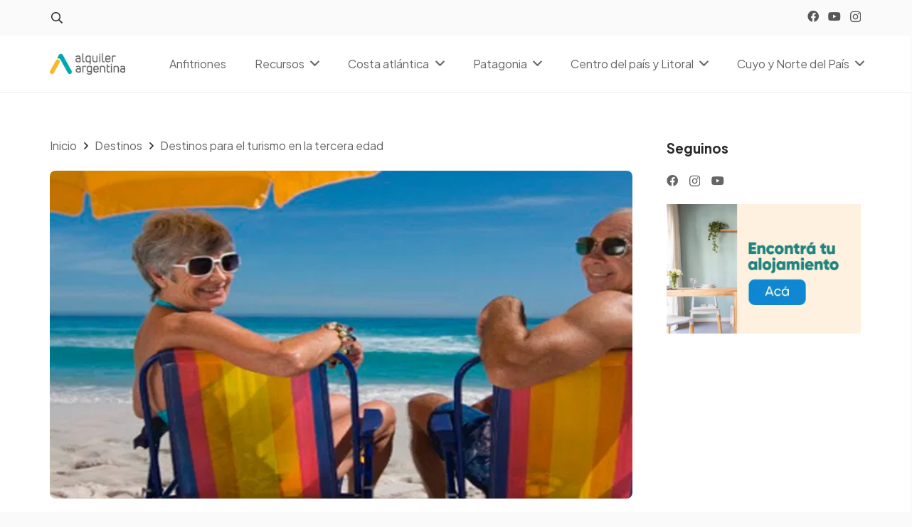

--- FILE ---
content_type: text/html; charset=UTF-8
request_url: https://www.alquilerargentina.com/blog/destinos/destinos-para-el-turismo-en-la-tercera-edad.html
body_size: 20425
content:
<!DOCTYPE HTML>
<html lang="es">
<head>
	<meta charset="UTF-8">
	<title>Destinos para el turismo en la tercera edad &#8211; Blog Alquiler Argentina</title>
<meta name='robots' content='max-image-preview:large' />
<link rel='dns-prefetch' href='//fonts.googleapis.com' />
<meta name="viewport" content="width=device-width, initial-scale=1">
<meta name="SKYPE_TOOLBAR" content="SKYPE_TOOLBAR_PARSER_COMPATIBLE">
<meta name="theme-color" content="#fafafa">
<meta property="og:title" content="Destinos para el turismo en la tercera edad &#8211; Blog Alquiler Argentina">
<meta property="og:url" content="https://www.alquilerargentina.com/blog/destinos/destinos-para-el-turismo-en-la-tercera-edad.html">
<meta property="og:locale" content="es_ES">
<meta property="og:site_name" content="Blog Alquiler Argentina">
<meta property="og:type" content="article">
<meta property="og:image" content="https://aablog.b-cdn.net/wp-content/uploads/2017/01/turismo-tercera-edad.jpg" itemprop="image">
<script>
window._wpemojiSettings = {"baseUrl":"https:\/\/s.w.org\/images\/core\/emoji\/15.0.3\/72x72\/","ext":".png","svgUrl":"https:\/\/s.w.org\/images\/core\/emoji\/15.0.3\/svg\/","svgExt":".svg","source":{"concatemoji":"https:\/\/aablog.b-cdn.net\/wp-includes\/js\/wp-emoji-release.min.js?ver=6.5.7"}};
/*! This file is auto-generated */
!function(i,n){var o,s,e;function c(e){try{var t={supportTests:e,timestamp:(new Date).valueOf()};sessionStorage.setItem(o,JSON.stringify(t))}catch(e){}}function p(e,t,n){e.clearRect(0,0,e.canvas.width,e.canvas.height),e.fillText(t,0,0);var t=new Uint32Array(e.getImageData(0,0,e.canvas.width,e.canvas.height).data),r=(e.clearRect(0,0,e.canvas.width,e.canvas.height),e.fillText(n,0,0),new Uint32Array(e.getImageData(0,0,e.canvas.width,e.canvas.height).data));return t.every(function(e,t){return e===r[t]})}function u(e,t,n){switch(t){case"flag":return n(e,"\ud83c\udff3\ufe0f\u200d\u26a7\ufe0f","\ud83c\udff3\ufe0f\u200b\u26a7\ufe0f")?!1:!n(e,"\ud83c\uddfa\ud83c\uddf3","\ud83c\uddfa\u200b\ud83c\uddf3")&&!n(e,"\ud83c\udff4\udb40\udc67\udb40\udc62\udb40\udc65\udb40\udc6e\udb40\udc67\udb40\udc7f","\ud83c\udff4\u200b\udb40\udc67\u200b\udb40\udc62\u200b\udb40\udc65\u200b\udb40\udc6e\u200b\udb40\udc67\u200b\udb40\udc7f");case"emoji":return!n(e,"\ud83d\udc26\u200d\u2b1b","\ud83d\udc26\u200b\u2b1b")}return!1}function f(e,t,n){var r="undefined"!=typeof WorkerGlobalScope&&self instanceof WorkerGlobalScope?new OffscreenCanvas(300,150):i.createElement("canvas"),a=r.getContext("2d",{willReadFrequently:!0}),o=(a.textBaseline="top",a.font="600 32px Arial",{});return e.forEach(function(e){o[e]=t(a,e,n)}),o}function t(e){var t=i.createElement("script");t.src=e,t.defer=!0,i.head.appendChild(t)}"undefined"!=typeof Promise&&(o="wpEmojiSettingsSupports",s=["flag","emoji"],n.supports={everything:!0,everythingExceptFlag:!0},e=new Promise(function(e){i.addEventListener("DOMContentLoaded",e,{once:!0})}),new Promise(function(t){var n=function(){try{var e=JSON.parse(sessionStorage.getItem(o));if("object"==typeof e&&"number"==typeof e.timestamp&&(new Date).valueOf()<e.timestamp+604800&&"object"==typeof e.supportTests)return e.supportTests}catch(e){}return null}();if(!n){if("undefined"!=typeof Worker&&"undefined"!=typeof OffscreenCanvas&&"undefined"!=typeof URL&&URL.createObjectURL&&"undefined"!=typeof Blob)try{var e="postMessage("+f.toString()+"("+[JSON.stringify(s),u.toString(),p.toString()].join(",")+"));",r=new Blob([e],{type:"text/javascript"}),a=new Worker(URL.createObjectURL(r),{name:"wpTestEmojiSupports"});return void(a.onmessage=function(e){c(n=e.data),a.terminate(),t(n)})}catch(e){}c(n=f(s,u,p))}t(n)}).then(function(e){for(var t in e)n.supports[t]=e[t],n.supports.everything=n.supports.everything&&n.supports[t],"flag"!==t&&(n.supports.everythingExceptFlag=n.supports.everythingExceptFlag&&n.supports[t]);n.supports.everythingExceptFlag=n.supports.everythingExceptFlag&&!n.supports.flag,n.DOMReady=!1,n.readyCallback=function(){n.DOMReady=!0}}).then(function(){return e}).then(function(){var e;n.supports.everything||(n.readyCallback(),(e=n.source||{}).concatemoji?t(e.concatemoji):e.wpemoji&&e.twemoji&&(t(e.twemoji),t(e.wpemoji)))}))}((window,document),window._wpemojiSettings);
</script>
<style id='wp-emoji-styles-inline-css'>

	img.wp-smiley, img.emoji {
		display: inline !important;
		border: none !important;
		box-shadow: none !important;
		height: 1em !important;
		width: 1em !important;
		margin: 0 0.07em !important;
		vertical-align: -0.1em !important;
		background: none !important;
		padding: 0 !important;
	}
</style>
<link rel='stylesheet' id='us-fonts-css' href='https://fonts.googleapis.com/css?family=Plus+Jakarta+Sans%3A400%2C700&#038;display=swap&#038;ver=6.5.7' media='all' />
<link rel='stylesheet' id='us-style-css' href='https://aablog.b-cdn.net/wp-content/themes/Impreza/css/style.min.css?ver=8.24.2' media='all' />
<link rel='stylesheet' id='bsf-Defaults-css' href='https://aablog.b-cdn.net/wp-content/uploads/smile_fonts/Defaults/Defaults.css?ver=3.19.19' media='all' />
<script></script><link rel="https://api.w.org/" href="https://www.alquilerargentina.com/blog/wp-json/" /><link rel="alternate" type="application/json" href="https://www.alquilerargentina.com/blog/wp-json/wp/v2/posts/17896" /><link rel="EditURI" type="application/rsd+xml" title="RSD" href="https://blog3.alquilerargentina.com/xmlrpc.php?rsd" />
<meta name="generator" content="WordPress 6.5.7" />
<link rel="canonical" href="https://www.alquilerargentina.com/blog/destinos/destinos-para-el-turismo-en-la-tercera-edad.html" />
<link rel='shortlink' href='https://www.alquilerargentina.com/blog/?p=17896' />
<link rel="alternate" type="application/json+oembed" href="https://www.alquilerargentina.com/blog/wp-json/oembed/1.0/embed?url=https%3A%2F%2Fwww.alquilerargentina.com%2Fblog%2Fdestinos%2Fdestinos-para-el-turismo-en-la-tercera-edad.html" />
<link rel="alternate" type="text/xml+oembed" href="https://www.alquilerargentina.com/blog/wp-json/oembed/1.0/embed?url=https%3A%2F%2Fwww.alquilerargentina.com%2Fblog%2Fdestinos%2Fdestinos-para-el-turismo-en-la-tercera-edad.html&#038;format=xml" />
<!-- Google Tag Manager -->
<script>(function(w,d,s,l,i){w[l]=w[l]||[];w[l].push({'gtm.start':
new Date().getTime(),event:'gtm.js'});var f=d.getElementsByTagName(s)[0],
j=d.createElement(s),dl=l!='dataLayer'?'&l='+l:'';j.async=true;j.src=
'https://www.googletagmanager.com/gtm.js?id='+i+dl;f.parentNode.insertBefore(j,f);
})(window,document,'script','dataLayer','GTM-MXDQD8');</script>
<!-- End Google Tag Manager -->		<script id="us_add_no_touch">
			if ( ! /Android|webOS|iPhone|iPad|iPod|BlackBerry|IEMobile|Opera Mini/i.test( navigator.userAgent ) ) {
				document.getElementsByTagName( 'html' )[ 0 ].className += " no-touch";
			}
		</script>
		<meta name="generator" content="Powered by WPBakery Page Builder - drag and drop page builder for WordPress."/>
<link rel="icon" href="https://aablog.b-cdn.net/wp-content/uploads/2024/06/Isotipo-AA-1-150x150.png" sizes="32x32" />
<link rel="icon" href="https://aablog.b-cdn.net/wp-content/uploads/2024/06/Isotipo-AA-1.png" sizes="192x192" />
<link rel="apple-touch-icon" href="https://aablog.b-cdn.net/wp-content/uploads/2024/06/Isotipo-AA-1.png" />
<meta name="msapplication-TileImage" content="https://aablog.b-cdn.net/wp-content/uploads/2024/06/Isotipo-AA-1.png" />
<noscript><style> .wpb_animate_when_almost_visible { opacity: 1; }</style></noscript>		<style id="us-icon-fonts">@font-face{font-display:block;font-style:normal;font-family:"fontawesome";font-weight:900;src:url("https://aablog.b-cdn.net/wp-content/themes/Impreza/fonts/fa-solid-900.woff2?ver=8.24.2") format("woff2")}.fas{font-family:"fontawesome";font-weight:900}@font-face{font-display:block;font-style:normal;font-family:"fontawesome";font-weight:400;src:url("https://aablog.b-cdn.net/wp-content/themes/Impreza/fonts/fa-regular-400.woff2?ver=8.24.2") format("woff2")}.far{font-family:"fontawesome";font-weight:400}@font-face{font-display:block;font-style:normal;font-family:"fontawesome";font-weight:300;src:url("https://aablog.b-cdn.net/wp-content/themes/Impreza/fonts/fa-light-300.woff2?ver=8.24.2") format("woff2")}.fal{font-family:"fontawesome";font-weight:300}@font-face{font-display:block;font-style:normal;font-family:"Font Awesome 5 Duotone";font-weight:900;src:url("https://aablog.b-cdn.net/wp-content/themes/Impreza/fonts/fa-duotone-900.woff2?ver=8.24.2") format("woff2")}.fad{font-family:"Font Awesome 5 Duotone";font-weight:900}.fad{position:relative}.fad:before{position:absolute}.fad:after{opacity:0.4}@font-face{font-display:block;font-style:normal;font-family:"Font Awesome 5 Brands";font-weight:400;src:url("https://aablog.b-cdn.net/wp-content/themes/Impreza/fonts/fa-brands-400.woff2?ver=8.24.2") format("woff2")}.fab{font-family:"Font Awesome 5 Brands";font-weight:400}@font-face{font-display:block;font-style:normal;font-family:"Material Icons";font-weight:400;src:url("https://aablog.b-cdn.net/wp-content/themes/Impreza/fonts/material-icons.woff2?ver=8.24.2") format("woff2")}.material-icons{font-family:"Material Icons";font-weight:400}</style>
				<style id="us-theme-options-css">:root{--color-header-middle-bg:#fff;--color-header-middle-bg-grad:#fff;--color-header-middle-text:rgba(0,0,0,0.60);--color-header-middle-text-hover:rgba(0,0,0,0.85);--color-header-transparent-bg:transparent;--color-header-transparent-bg-grad:transparent;--color-header-transparent-text:#fff;--color-header-transparent-text-hover:#fff;--color-chrome-toolbar:#fafafa;--color-chrome-toolbar-grad:#fafafa;--color-header-top-bg:#fafafa;--color-header-top-bg-grad:#fafafa;--color-header-top-text:rgba(0,0,0,0.85);--color-header-top-text-hover:rgba(0,0,0,0.60);--color-header-top-transparent-bg:rgba(0,0,0,0.2);--color-header-top-transparent-bg-grad:rgba(0,0,0,0.2);--color-header-top-transparent-text:rgba(255,255,255,0.66);--color-header-top-transparent-text-hover:#fff;--color-content-bg:#fff;--color-content-bg-grad:#fff;--color-content-bg-alt:#fafafa;--color-content-bg-alt-grad:#fafafa;--color-content-border:#fafafa;--color-content-heading:rgba(0,0,0,0.85);--color-content-heading-grad:rgba(0,0,0,0.85);--color-content-text:rgba(0,0,0,0.85);--color-content-link:rgba(0,0,0,0.60);--color-content-link-hover:rgba(0,0,0,0.60);--color-content-primary:#00ACC1;--color-content-primary-grad:#00ACC1;--color-content-secondary:#35415b;--color-content-secondary-grad:#35415b;--color-content-faded:#00ACC1;--color-content-overlay:rgba(15,19,31,0.80);--color-content-overlay-grad:rgba(15,19,31,0.80);--color-alt-content-bg:#fafafa;--color-alt-content-bg-grad:#fafafa;--color-alt-content-bg-alt:#fff;--color-alt-content-bg-alt-grad:#fff;--color-alt-content-border:#fafafa;--color-alt-content-heading:rgba(0,0,0,0.85);--color-alt-content-heading-grad:rgba(0,0,0,0.85);--color-alt-content-text:rgba(0,0,0,0.85);--color-alt-content-link:00ACC1;--color-alt-content-link-hover:#0097A7;--color-alt-content-primary:#00ACC1;--color-alt-content-primary-grad:#00ACC1;--color-alt-content-secondary:#0097A7;--color-alt-content-secondary-grad:#0097A7;--color-alt-content-faded:#727f9f;--color-alt-content-overlay:#00ACC1;--color-alt-content-overlay-grad:#00ACC1;--color-footer-bg:rgba(0,0,0,0.05);--color-footer-bg-grad:rgba(0,0,0,0.05);--color-footer-bg-alt:rgba(0,0,0,0.05);--color-footer-bg-alt-grad:rgba(0,0,0,0.05);--color-footer-border:#2b3242;--color-footer-heading:rgba(0,0,0,0.85);--color-footer-heading-grad:rgba(0,0,0,0.85);--color-footer-text:rgba(0,0,0,0.85);--color-footer-link:#00ACC1;--color-footer-link-hover:#fff;--color-subfooter-bg:#35415b;--color-subfooter-bg-grad:#35415b;--color-subfooter-bg-alt:#2b3242;--color-subfooter-bg-alt-grad:#2b3242;--color-subfooter-border:#727f9f;--color-subfooter-heading:#e3e7f0;--color-subfooter-heading-grad:#e3e7f0;--color-subfooter-text:#9ba5bf;--color-subfooter-link:#e3e7f0;--color-subfooter-link-hover:#fff;--color-content-primary-faded:rgba(0,172,193,0.15);--box-shadow:0 5px 15px rgba(0,0,0,.15);--box-shadow-up:0 -5px 15px rgba(0,0,0,.15);--site-canvas-width:1300px;--site-content-width:1140px;--text-block-margin-bottom:0rem;--inputs-font-size:1rem;--inputs-height:2.8rem;--inputs-padding:0.8rem;--inputs-border-width:0px;--inputs-text-color:var(--color-content-text)}:root{--font-family:"Plus Jakarta Sans";--font-size:16px;--line-height:28px;--font-weight:400;--bold-font-weight:700;--text-transform:none;--font-style:normal;--letter-spacing:0em;--h1-font-family:inherit;--h1-font-size:1.8rem;--h1-line-height:1.2;--h1-font-weight:400;--h1-bold-font-weight:700;--h1-text-transform:none;--h1-font-style:normal;--h1-letter-spacing:0em;--h1-margin-bottom:1.5rem;--h2-font-family:var(--h1-font-family);--h2-font-size:1.6rem;--h2-line-height:1.2;--h2-font-weight:var(--h1-font-weight);--h2-bold-font-weight:var(--h1-bold-font-weight);--h2-text-transform:var(--h1-text-transform);--h2-font-style:var(--h1-font-style);--h2-letter-spacing:0em;--h2-margin-bottom:1.5rem;--h3-font-family:var(--h1-font-family);--h3-font-size:1.4rem;--h3-line-height:1.2;--h3-font-weight:var(--h1-font-weight);--h3-bold-font-weight:var(--h1-bold-font-weight);--h3-text-transform:var(--h1-text-transform);--h3-font-style:var(--h1-font-style);--h3-letter-spacing:0em;--h3-margin-bottom:1.5rem;--h4-font-family:var(--h1-font-family);--h4-font-size:1.2rem;--h4-line-height:1.2;--h4-font-weight:var(--h1-font-weight);--h4-bold-font-weight:var(--h1-bold-font-weight);--h4-text-transform:var(--h1-text-transform);--h4-font-style:var(--h1-font-style);--h4-letter-spacing:0em;--h4-margin-bottom:1.5rem;--h5-font-family:var(--h1-font-family);--h5-font-size:1rem;--h5-line-height:1.2;--h5-font-weight:var(--h1-font-weight);--h5-bold-font-weight:var(--h1-bold-font-weight);--h5-text-transform:var(--h1-text-transform);--h5-font-style:var(--h1-font-style);--h5-letter-spacing:0em;--h5-margin-bottom:1.5rem;--h6-font-family:var(--h1-font-family);--h6-font-size:calc(15px + 0.8vw);--h6-line-height:1.2;--h6-font-weight:var(--h1-font-weight);--h6-bold-font-weight:var(--h1-bold-font-weight);--h6-text-transform:var(--h1-text-transform);--h6-font-style:var(--h1-font-style);--h6-letter-spacing:0em;--h6-margin-bottom:1.5rem}h1{font-family:var(--h1-font-family,inherit);font-weight:var(--h1-font-weight,inherit);font-size:var(--h1-font-size,inherit);font-style:var(--h1-font-style,inherit);line-height:var(--h1-line-height,1.4);letter-spacing:var(--h1-letter-spacing,inherit);text-transform:var(--h1-text-transform,inherit);margin-bottom:var(--h1-margin-bottom,1.5rem)}h1>strong{font-weight:var(--h1-bold-font-weight,bold)}h2{font-family:var(--h2-font-family,inherit);font-weight:var(--h2-font-weight,inherit);font-size:var(--h2-font-size,inherit);font-style:var(--h2-font-style,inherit);line-height:var(--h2-line-height,1.4);letter-spacing:var(--h2-letter-spacing,inherit);text-transform:var(--h2-text-transform,inherit);margin-bottom:var(--h2-margin-bottom,1.5rem)}h2>strong{font-weight:var(--h2-bold-font-weight,bold)}h3{font-family:var(--h3-font-family,inherit);font-weight:var(--h3-font-weight,inherit);font-size:var(--h3-font-size,inherit);font-style:var(--h3-font-style,inherit);line-height:var(--h3-line-height,1.4);letter-spacing:var(--h3-letter-spacing,inherit);text-transform:var(--h3-text-transform,inherit);margin-bottom:var(--h3-margin-bottom,1.5rem)}h3>strong{font-weight:var(--h3-bold-font-weight,bold)}h4{font-family:var(--h4-font-family,inherit);font-weight:var(--h4-font-weight,inherit);font-size:var(--h4-font-size,inherit);font-style:var(--h4-font-style,inherit);line-height:var(--h4-line-height,1.4);letter-spacing:var(--h4-letter-spacing,inherit);text-transform:var(--h4-text-transform,inherit);margin-bottom:var(--h4-margin-bottom,1.5rem)}h4>strong{font-weight:var(--h4-bold-font-weight,bold)}h5{font-family:var(--h5-font-family,inherit);font-weight:var(--h5-font-weight,inherit);font-size:var(--h5-font-size,inherit);font-style:var(--h5-font-style,inherit);line-height:var(--h5-line-height,1.4);letter-spacing:var(--h5-letter-spacing,inherit);text-transform:var(--h5-text-transform,inherit);margin-bottom:var(--h5-margin-bottom,1.5rem)}h5>strong{font-weight:var(--h5-bold-font-weight,bold)}h6{font-family:var(--h6-font-family,inherit);font-weight:var(--h6-font-weight,inherit);font-size:var(--h6-font-size,inherit);font-style:var(--h6-font-style,inherit);line-height:var(--h6-line-height,1.4);letter-spacing:var(--h6-letter-spacing,inherit);text-transform:var(--h6-text-transform,inherit);margin-bottom:var(--h6-margin-bottom,1.5rem)}h6>strong{font-weight:var(--h6-bold-font-weight,bold)}body{background:var(--color-content-bg-alt)}@media (max-width:1220px){.l-main .aligncenter{max-width:calc(100vw - 5rem)}}@media (min-width:1381px){body.usb_preview .hide_on_default{opacity:0.25!important}.vc_hidden-lg,body:not(.usb_preview) .hide_on_default{display:none!important}.default_align_left{text-align:left;justify-content:flex-start}.default_align_right{text-align:right;justify-content:flex-end}.default_align_center{text-align:center;justify-content:center}.w-hwrapper.default_align_center>*{margin-left:calc( var(--hwrapper-gap,1.2rem) / 2 );margin-right:calc( var(--hwrapper-gap,1.2rem) / 2 )}.default_align_justify{justify-content:space-between}.w-hwrapper>.default_align_justify,.default_align_justify>.w-btn{width:100%}}@media (min-width:1025px) and (max-width:1380px){body.usb_preview .hide_on_laptops{opacity:0.25!important}.vc_hidden-md,body:not(.usb_preview) .hide_on_laptops{display:none!important}.laptops_align_left{text-align:left;justify-content:flex-start}.laptops_align_right{text-align:right;justify-content:flex-end}.laptops_align_center{text-align:center;justify-content:center}.w-hwrapper.laptops_align_center>*{margin-left:calc( var(--hwrapper-gap,1.2rem) / 2 );margin-right:calc( var(--hwrapper-gap,1.2rem) / 2 )}.laptops_align_justify{justify-content:space-between}.w-hwrapper>.laptops_align_justify,.laptops_align_justify>.w-btn{width:100%}.g-cols.via_grid[style*="--laptops-gap"]{grid-gap:var(--laptops-gap,3rem)}}@media (min-width:601px) and (max-width:1024px){body.usb_preview .hide_on_tablets{opacity:0.25!important}.vc_hidden-sm,body:not(.usb_preview) .hide_on_tablets{display:none!important}.tablets_align_left{text-align:left;justify-content:flex-start}.tablets_align_right{text-align:right;justify-content:flex-end}.tablets_align_center{text-align:center;justify-content:center}.w-hwrapper.tablets_align_center>*{margin-left:calc( var(--hwrapper-gap,1.2rem) / 2 );margin-right:calc( var(--hwrapper-gap,1.2rem) / 2 )}.tablets_align_justify{justify-content:space-between}.w-hwrapper>.tablets_align_justify,.tablets_align_justify>.w-btn{width:100%}.g-cols.via_grid[style*="--tablets-gap"]{grid-gap:var(--tablets-gap,3rem)}}@media (max-width:600px){body.usb_preview .hide_on_mobiles{opacity:0.25!important}.vc_hidden-xs,body:not(.usb_preview) .hide_on_mobiles{display:none!important}.mobiles_align_left{text-align:left;justify-content:flex-start}.mobiles_align_right{text-align:right;justify-content:flex-end}.mobiles_align_center{text-align:center;justify-content:center}.w-hwrapper.mobiles_align_center>*{margin-left:calc( var(--hwrapper-gap,1.2rem) / 2 );margin-right:calc( var(--hwrapper-gap,1.2rem) / 2 )}.mobiles_align_justify{justify-content:space-between}.w-hwrapper>.mobiles_align_justify,.mobiles_align_justify>.w-btn{width:100%}.w-hwrapper.stack_on_mobiles{display:block}.w-hwrapper.stack_on_mobiles>*{display:block;margin:0 0 var(--hwrapper-gap,1.2rem)}.w-hwrapper.stack_on_mobiles>:last-child{margin-bottom:0}.g-cols.via_grid[style*="--mobiles-gap"]{grid-gap:var(--mobiles-gap,1.5rem)}}@media (max-width:1380px){.g-cols.laptops-cols_1{grid-template-columns:100%}.g-cols.laptops-cols_1.reversed>div:last-of-type{order:-1}.g-cols.laptops-cols_2{grid-template-columns:repeat(2,1fr)}.g-cols.laptops-cols_3{grid-template-columns:repeat(3,1fr)}.g-cols.laptops-cols_4{grid-template-columns:repeat(4,1fr)}.g-cols.laptops-cols_5{grid-template-columns:repeat(5,1fr)}.g-cols.laptops-cols_6{grid-template-columns:repeat(6,1fr)}.g-cols.laptops-cols_1-2{grid-template-columns:1fr 2fr}.g-cols.laptops-cols_2-1{grid-template-columns:2fr 1fr}.g-cols.laptops-cols_2-3{grid-template-columns:2fr 3fr}.g-cols.laptops-cols_3-2{grid-template-columns:3fr 2fr}.g-cols.laptops-cols_1-3{grid-template-columns:1fr 3fr}.g-cols.laptops-cols_3-1{grid-template-columns:3fr 1fr}.g-cols.laptops-cols_1-4{grid-template-columns:1fr 4fr}.g-cols.laptops-cols_4-1{grid-template-columns:4fr 1fr}.g-cols.laptops-cols_1-5{grid-template-columns:1fr 5fr}.g-cols.laptops-cols_5-1{grid-template-columns:5fr 1fr}.g-cols.laptops-cols_1-2-1{grid-template-columns:1fr 2fr 1fr}.g-cols.laptops-cols_1-3-1{grid-template-columns:1fr 3fr 1fr}.g-cols.laptops-cols_1-4-1{grid-template-columns:1fr 4fr 1fr}}@media (max-width:1024px){.g-cols.tablets-cols_1{grid-template-columns:100%}.g-cols.tablets-cols_1.reversed>div:last-of-type{order:-1}.g-cols.tablets-cols_2{grid-template-columns:repeat(2,1fr)}.g-cols.tablets-cols_3{grid-template-columns:repeat(3,1fr)}.g-cols.tablets-cols_4{grid-template-columns:repeat(4,1fr)}.g-cols.tablets-cols_5{grid-template-columns:repeat(5,1fr)}.g-cols.tablets-cols_6{grid-template-columns:repeat(6,1fr)}.g-cols.tablets-cols_1-2{grid-template-columns:1fr 2fr}.g-cols.tablets-cols_2-1{grid-template-columns:2fr 1fr}.g-cols.tablets-cols_2-3{grid-template-columns:2fr 3fr}.g-cols.tablets-cols_3-2{grid-template-columns:3fr 2fr}.g-cols.tablets-cols_1-3{grid-template-columns:1fr 3fr}.g-cols.tablets-cols_3-1{grid-template-columns:3fr 1fr}.g-cols.tablets-cols_1-4{grid-template-columns:1fr 4fr}.g-cols.tablets-cols_4-1{grid-template-columns:4fr 1fr}.g-cols.tablets-cols_1-5{grid-template-columns:1fr 5fr}.g-cols.tablets-cols_5-1{grid-template-columns:5fr 1fr}.g-cols.tablets-cols_1-2-1{grid-template-columns:1fr 2fr 1fr}.g-cols.tablets-cols_1-3-1{grid-template-columns:1fr 3fr 1fr}.g-cols.tablets-cols_1-4-1{grid-template-columns:1fr 4fr 1fr}}@media (max-width:600px){.g-cols.mobiles-cols_1{grid-template-columns:100%}.g-cols.mobiles-cols_1.reversed>div:last-of-type{order:-1}.g-cols.mobiles-cols_2{grid-template-columns:repeat(2,1fr)}.g-cols.mobiles-cols_3{grid-template-columns:repeat(3,1fr)}.g-cols.mobiles-cols_4{grid-template-columns:repeat(4,1fr)}.g-cols.mobiles-cols_5{grid-template-columns:repeat(5,1fr)}.g-cols.mobiles-cols_6{grid-template-columns:repeat(6,1fr)}.g-cols.mobiles-cols_1-2{grid-template-columns:1fr 2fr}.g-cols.mobiles-cols_2-1{grid-template-columns:2fr 1fr}.g-cols.mobiles-cols_2-3{grid-template-columns:2fr 3fr}.g-cols.mobiles-cols_3-2{grid-template-columns:3fr 2fr}.g-cols.mobiles-cols_1-3{grid-template-columns:1fr 3fr}.g-cols.mobiles-cols_3-1{grid-template-columns:3fr 1fr}.g-cols.mobiles-cols_1-4{grid-template-columns:1fr 4fr}.g-cols.mobiles-cols_4-1{grid-template-columns:4fr 1fr}.g-cols.mobiles-cols_1-5{grid-template-columns:1fr 5fr}.g-cols.mobiles-cols_5-1{grid-template-columns:5fr 1fr}.g-cols.mobiles-cols_1-2-1{grid-template-columns:1fr 2fr 1fr}.g-cols.mobiles-cols_1-3-1{grid-template-columns:1fr 3fr 1fr}.g-cols.mobiles-cols_1-4-1{grid-template-columns:1fr 4fr 1fr}.g-cols:not([style*="--gap"]){grid-gap:1.5rem}}@media (max-width:599px){.l-canvas{overflow:hidden}.g-cols.stacking_default.reversed>div:last-of-type{order:-1}.g-cols.stacking_default.via_flex>div:not([class*="vc_col-xs"]){width:100%;margin:0 0 1.5rem}.g-cols.stacking_default.via_grid.mobiles-cols_1{grid-template-columns:100%}.g-cols.stacking_default.via_flex.type_boxes>div,.g-cols.stacking_default.via_flex.reversed>div:first-child,.g-cols.stacking_default.via_flex:not(.reversed)>div:last-child,.g-cols.stacking_default.via_flex>div.has_bg_color{margin-bottom:0}.g-cols.stacking_default.via_flex.type_default>.wpb_column.stretched{margin-left:-1rem;margin-right:-1rem}.g-cols.stacking_default.via_grid.mobiles-cols_1>.wpb_column.stretched,.g-cols.stacking_default.via_flex.type_boxes>.wpb_column.stretched{margin-left:-2.5rem;margin-right:-2.5rem;width:auto}.vc_column-inner.type_sticky>.wpb_wrapper,.vc_column_container.type_sticky>.vc_column-inner{top:0!important}}@media (min-width:600px){body:not(.rtl) .l-section.for_sidebar.at_left>div>.l-sidebar,.rtl .l-section.for_sidebar.at_right>div>.l-sidebar{order:-1}.vc_column_container.type_sticky>.vc_column-inner,.vc_column-inner.type_sticky>.wpb_wrapper{position:-webkit-sticky;position:sticky}.l-section.type_sticky{position:-webkit-sticky;position:sticky;top:0;z-index:11;transition:top 0.3s cubic-bezier(.78,.13,.15,.86) 0.1s}.header_hor .l-header.post_fixed.sticky_auto_hide{z-index:12}.admin-bar .l-section.type_sticky{top:32px}.l-section.type_sticky>.l-section-h{transition:padding-top 0.3s}.header_hor .l-header.pos_fixed:not(.down)~.l-main .l-section.type_sticky:not(:first-of-type){top:var(--header-sticky-height)}.admin-bar.header_hor .l-header.pos_fixed:not(.down)~.l-main .l-section.type_sticky:not(:first-of-type){top:calc( var(--header-sticky-height) + 32px )}.header_hor .l-header.pos_fixed.sticky:not(.down)~.l-main .l-section.type_sticky:first-of-type>.l-section-h{padding-top:var(--header-sticky-height)}.header_hor.headerinpos_bottom .l-header.pos_fixed.sticky:not(.down)~.l-main .l-section.type_sticky:first-of-type>.l-section-h{padding-bottom:var(--header-sticky-height)!important}}@media screen and (min-width:1220px){.g-cols.via_flex.type_default>.wpb_column.stretched:first-of-type{margin-left:min( calc( var(--site-content-width) / 2 + 0px / 2 + 1.5rem - 50vw),-1rem )}.g-cols.via_flex.type_default>.wpb_column.stretched:last-of-type{margin-right:min( calc( var(--site-content-width) / 2 + 0px / 2 + 1.5rem - 50vw),-1rem )}.l-main .alignfull, .w-separator.width_screen,.g-cols.via_grid>.wpb_column.stretched:first-of-type,.g-cols.via_flex.type_boxes>.wpb_column.stretched:first-of-type{margin-left:min( calc( var(--site-content-width) / 2 + 0px / 2 - 50vw ),-2.5rem )}.l-main .alignfull, .w-separator.width_screen,.g-cols.via_grid>.wpb_column.stretched:last-of-type,.g-cols.via_flex.type_boxes>.wpb_column.stretched:last-of-type{margin-right:min( calc( var(--site-content-width) / 2 + 0px / 2 - 50vw ),-2.5rem )}}@media (max-width:600px){.w-form-row.for_submit[style*=btn-size-mobiles] .w-btn{font-size:var(--btn-size-mobiles)!important}}a,button,input[type=submit],.ui-slider-handle{outline:none!important}.w-toplink,.w-header-show{background:rgba(0,0,0,0.3)}.no-touch .w-toplink.active:hover,.no-touch .w-header-show:hover{background:var(--color-content-primary-grad)}button[type=submit]:not(.w-btn),input[type=submit]:not(.w-btn),.us-nav-style_1>*,.navstyle_1>.owl-nav button,.us-btn-style_1{font-size:15px;line-height:1.2!important;font-weight:700;font-style:normal;text-transform:none;letter-spacing:0em;border-radius:0.3em;padding:1.0em 2.0em;background:#00ACC1;border-color:transparent;color:#ffffff!important}button[type=submit]:not(.w-btn):before,input[type=submit]:not(.w-btn),.us-nav-style_1>*:before,.navstyle_1>.owl-nav button:before,.us-btn-style_1:before{border-width:0px}.no-touch button[type=submit]:not(.w-btn):hover,.no-touch input[type=submit]:not(.w-btn):hover,.us-nav-style_1>span.current,.no-touch .us-nav-style_1>a:hover,.no-touch .navstyle_1>.owl-nav button:hover,.no-touch .us-btn-style_1:hover{background:#0097A7;border-color:transparent;color:#ffffff!important}.us-nav-style_1>*{min-width:calc(1.2em + 2 * 1.0em)}.us-nav-style_2>*,.navstyle_2>.owl-nav button,.us-btn-style_2{font-size:15px;line-height:1.2!important;font-weight:700;font-style:normal;text-transform:none;letter-spacing:0em;border-radius:0.4em;padding:1.0em 2.0em;background:#ffffff;border-color:#00ACC1;color:#00ACC1!important}.us-nav-style_2>*:before,.navstyle_2>.owl-nav button:before,.us-btn-style_2:before{border-width:3px}.us-nav-style_2>span.current,.no-touch .us-nav-style_2>a:hover,.no-touch .navstyle_2>.owl-nav button:hover,.no-touch .us-btn-style_2:hover{background:rgba(0,172,193,0.05);border-color:#00ACC1;color:#00ACC1!important}.us-nav-style_2>*{min-width:calc(1.2em + 2 * 1.0em)}.us-nav-style_3>*,.navstyle_3>.owl-nav button,.us-btn-style_3{font-size:0.7rem;line-height:1.14!important;font-weight:600;font-style:normal;text-transform:uppercase;letter-spacing:0em;border-radius:3em;padding:0.8em 1.8em;background:#00ACC1;border-color:transparent;color:#ffffff!important}.us-nav-style_3>*:before,.navstyle_3>.owl-nav button:before,.us-btn-style_3:before{border-width:2px}.us-nav-style_3>span.current,.no-touch .us-nav-style_3>a:hover,.no-touch .navstyle_3>.owl-nav button:hover,.no-touch .us-btn-style_3:hover{background:#0097A7;border-color:#0097A7;color:#ffffff!important}.us-nav-style_3>*{min-width:calc(1.14em + 2 * 0.8em)}.w-filter.state_desktop.style_drop_default .w-filter-item-title,.w-color-swatch,.select2-selection,select,textarea,input:not([type=submit]){font-weight:400;letter-spacing:0em;border-radius:0.3rem;background:var(--color-content-bg-alt);border-color:var(--color-content-border);color:var(--color-content-text);box-shadow:0px 1px 0px 0px rgba(0,0,0,0.08) inset}.w-filter.state_desktop.style_drop_default .w-filter-item-title:focus,.select2-container--open .select2-selection,select:focus,textarea:focus,input:not([type=submit]):focus{box-shadow:0px 0px 0px 2px var(--color-content-primary)}.w-form-row.move_label .w-form-row-label{font-size:1rem;top:calc(2.8rem/2 + 0px - 0.7em);margin:0 0.8rem;background-color:var(--color-content-bg-alt);color:var(--color-content-text)}.w-form-row.with_icon.move_label .w-form-row-label{margin-left:calc(1.6em + 0.8rem)}.color_alternate input:not([type=submit]),.color_alternate textarea,.color_alternate select,.color_alternate .move_label .w-form-row-label{background:var(--color-alt-content-bg-alt-grad)}.color_footer-top input:not([type=submit]),.color_footer-top textarea,.color_footer-top select,.color_footer-top .w-form-row.move_label .w-form-row-label{background:var(--color-subfooter-bg-alt-grad)}.color_footer-bottom input:not([type=submit]),.color_footer-bottom textarea,.color_footer-bottom select,.color_footer-bottom .w-form-row.move_label .w-form-row-label{background:var(--color-footer-bg-alt-grad)}.color_alternate input:not([type=submit]),.color_alternate textarea,.color_alternate select{border-color:var(--color-alt-content-border)}.color_footer-top input:not([type=submit]),.color_footer-top textarea,.color_footer-top select{border-color:var(--color-subfooter-border)}.color_footer-bottom input:not([type=submit]),.color_footer-bottom textarea,.color_footer-bottom select{border-color:var(--color-footer-border)}.color_alternate input:not([type=submit]),.color_alternate textarea,.color_alternate select,.color_alternate .w-form-row-field>i,.color_alternate .w-form-row-field:after,.color_alternate .widget_search form:after,.color_footer-top input:not([type=submit]),.color_footer-top textarea,.color_footer-top select,.color_footer-top .w-form-row-field>i,.color_footer-top .w-form-row-field:after,.color_footer-top .widget_search form:after,.color_footer-bottom input:not([type=submit]),.color_footer-bottom textarea,.color_footer-bottom select,.color_footer-bottom .w-form-row-field>i,.color_footer-bottom .w-form-row-field:after,.color_footer-bottom .widget_search form:after{color:inherit}.leaflet-default-icon-path{background-image:url(https://aablog.b-cdn.net/wp-content/themes/Impreza/common/css/vendor/images/marker-icon.png)}</style>
				<style id="us-current-header-css"> .l-subheader.at_top,.l-subheader.at_top .w-dropdown-list,.l-subheader.at_top .type_mobile .w-nav-list.level_1{background:var(--color-header-top-bg);color:var(--color-header-top-text)}.no-touch .l-subheader.at_top a:hover,.no-touch .l-header.bg_transparent .l-subheader.at_top .w-dropdown.opened a:hover{color:var(--color-header-top-text-hover)}.l-header.bg_transparent:not(.sticky) .l-subheader.at_top{background:var(--color-header-top-transparent-bg);color:var(--color-header-top-transparent-text)}.no-touch .l-header.bg_transparent:not(.sticky) .at_top .w-cart-link:hover,.no-touch .l-header.bg_transparent:not(.sticky) .at_top .w-text a:hover,.no-touch .l-header.bg_transparent:not(.sticky) .at_top .w-html a:hover,.no-touch .l-header.bg_transparent:not(.sticky) .at_top .w-nav>a:hover,.no-touch .l-header.bg_transparent:not(.sticky) .at_top .w-menu a:hover,.no-touch .l-header.bg_transparent:not(.sticky) .at_top .w-search>a:hover,.no-touch .l-header.bg_transparent:not(.sticky) .at_top .w-dropdown a:hover,.no-touch .l-header.bg_transparent:not(.sticky) .at_top .type_desktop .menu-item.level_1:hover>a{color:var(--color-header-top-transparent-text-hover)}.l-subheader.at_middle,.l-subheader.at_middle .w-dropdown-list,.l-subheader.at_middle .type_mobile .w-nav-list.level_1{background:var(--color-header-middle-bg);color:var(--color-header-middle-text)}.no-touch .l-subheader.at_middle a:hover,.no-touch .l-header.bg_transparent .l-subheader.at_middle .w-dropdown.opened a:hover{color:var(--color-header-middle-text-hover)}.l-header.bg_transparent:not(.sticky) .l-subheader.at_middle{background:var(--color-header-transparent-bg);color:var(--color-header-transparent-text)}.no-touch .l-header.bg_transparent:not(.sticky) .at_middle .w-cart-link:hover,.no-touch .l-header.bg_transparent:not(.sticky) .at_middle .w-text a:hover,.no-touch .l-header.bg_transparent:not(.sticky) .at_middle .w-html a:hover,.no-touch .l-header.bg_transparent:not(.sticky) .at_middle .w-nav>a:hover,.no-touch .l-header.bg_transparent:not(.sticky) .at_middle .w-menu a:hover,.no-touch .l-header.bg_transparent:not(.sticky) .at_middle .w-search>a:hover,.no-touch .l-header.bg_transparent:not(.sticky) .at_middle .w-dropdown a:hover,.no-touch .l-header.bg_transparent:not(.sticky) .at_middle .type_desktop .menu-item.level_1:hover>a{color:var(--color-header-transparent-text-hover)}.header_ver .l-header{background:var(--color-header-middle-bg);color:var(--color-header-middle-text)}@media (min-width:1381px){.hidden_for_default{display:none!important}.l-subheader.at_bottom{display:none}.l-header{position:relative;z-index:111;width:100%}.l-subheader{margin:0 auto}.l-subheader.width_full{padding-left:1.5rem;padding-right:1.5rem}.l-subheader-h{display:flex;align-items:center;position:relative;margin:0 auto;max-width:var(--site-content-width,1200px);height:inherit}.w-header-show{display:none}.l-header.pos_fixed{position:fixed;left:0}.l-header.pos_fixed:not(.notransition) .l-subheader{transition-property:transform,background,box-shadow,line-height,height;transition-duration:.3s;transition-timing-function:cubic-bezier(.78,.13,.15,.86)}.headerinpos_bottom.sticky_first_section .l-header.pos_fixed{position:fixed!important}.header_hor .l-header.sticky_auto_hide{transition:transform .3s cubic-bezier(.78,.13,.15,.86) .1s}.header_hor .l-header.sticky_auto_hide.down{transform:translateY(-110%)}.l-header.bg_transparent:not(.sticky) .l-subheader{box-shadow:none!important;background:none}.l-header.bg_transparent~.l-main .l-section.width_full.height_auto:first-of-type>.l-section-h{padding-top:0!important;padding-bottom:0!important}.l-header.pos_static.bg_transparent{position:absolute;left:0}.l-subheader.width_full .l-subheader-h{max-width:none!important}.l-header.shadow_thin .l-subheader.at_middle,.l-header.shadow_thin .l-subheader.at_bottom{box-shadow:0 1px 0 rgba(0,0,0,0.08)}.l-header.shadow_wide .l-subheader.at_middle,.l-header.shadow_wide .l-subheader.at_bottom{box-shadow:0 3px 5px -1px rgba(0,0,0,0.1),0 2px 1px -1px rgba(0,0,0,0.05)}.header_hor .l-subheader-cell>.w-cart{margin-left:0;margin-right:0}:root{--header-height:130px;--header-sticky-height:60px}.l-header:before{content:'130'}.l-header.sticky:before{content:'60'}.l-subheader.at_top{line-height:50px;height:50px}.l-header.sticky .l-subheader.at_top{line-height:0px;height:0px;overflow:hidden}.l-subheader.at_middle{line-height:80px;height:80px}.l-header.sticky .l-subheader.at_middle{line-height:60px;height:60px}.l-subheader.at_bottom{line-height:50px;height:50px}.l-header.sticky .l-subheader.at_bottom{line-height:50px;height:50px}.headerinpos_above .l-header.pos_fixed{overflow:hidden;transition:transform 0.3s;transform:translate3d(0,-100%,0)}.headerinpos_above .l-header.pos_fixed.sticky{overflow:visible;transform:none}.headerinpos_above .l-header.pos_fixed~.l-section>.l-section-h,.headerinpos_above .l-header.pos_fixed~.l-main .l-section:first-of-type>.l-section-h{padding-top:0!important}.headerinpos_below .l-header.pos_fixed:not(.sticky){position:absolute;top:100%}.headerinpos_below .l-header.pos_fixed~.l-main>.l-section:first-of-type>.l-section-h{padding-top:0!important}.headerinpos_below .l-header.pos_fixed~.l-main .l-section.full_height:nth-of-type(2){min-height:100vh}.headerinpos_below .l-header.pos_fixed~.l-main>.l-section:nth-of-type(2)>.l-section-h{padding-top:var(--header-height)}.headerinpos_bottom .l-header.pos_fixed:not(.sticky){position:absolute;top:100vh}.headerinpos_bottom .l-header.pos_fixed~.l-main>.l-section:first-of-type>.l-section-h{padding-top:0!important}.headerinpos_bottom .l-header.pos_fixed~.l-main>.l-section:first-of-type>.l-section-h{padding-bottom:var(--header-height)}.headerinpos_bottom .l-header.pos_fixed.bg_transparent~.l-main .l-section.valign_center:not(.height_auto):first-of-type>.l-section-h{top:calc( var(--header-height) / 2 )}.headerinpos_bottom .l-header.pos_fixed:not(.sticky) .w-cart-dropdown,.headerinpos_bottom .l-header.pos_fixed:not(.sticky) .w-nav.type_desktop .w-nav-list.level_2{bottom:100%;transform-origin:0 100%}.headerinpos_bottom .l-header.pos_fixed:not(.sticky) .w-nav.type_mobile.m_layout_dropdown .w-nav-list.level_1{top:auto;bottom:100%;box-shadow:var(--box-shadow-up)}.headerinpos_bottom .l-header.pos_fixed:not(.sticky) .w-nav.type_desktop .w-nav-list.level_3,.headerinpos_bottom .l-header.pos_fixed:not(.sticky) .w-nav.type_desktop .w-nav-list.level_4{top:auto;bottom:0;transform-origin:0 100%}.headerinpos_bottom .l-header.pos_fixed:not(.sticky) .w-dropdown-list{top:auto;bottom:-0.4em;padding-top:0.4em;padding-bottom:2.4em}.admin-bar .l-header.pos_static.bg_solid~.l-main .l-section.full_height:first-of-type{min-height:calc( 100vh - var(--header-height) - 32px )}.admin-bar .l-header.pos_fixed:not(.sticky_auto_hide)~.l-main .l-section.full_height:not(:first-of-type){min-height:calc( 100vh - var(--header-sticky-height) - 32px )}.admin-bar.headerinpos_below .l-header.pos_fixed~.l-main .l-section.full_height:nth-of-type(2){min-height:calc(100vh - 32px)}}@media (min-width:1025px) and (max-width:1380px){.hidden_for_laptops{display:none!important}.l-subheader.at_bottom{display:none}.l-header{position:relative;z-index:111;width:100%}.l-subheader{margin:0 auto}.l-subheader.width_full{padding-left:1.5rem;padding-right:1.5rem}.l-subheader-h{display:flex;align-items:center;position:relative;margin:0 auto;max-width:var(--site-content-width,1200px);height:inherit}.w-header-show{display:none}.l-header.pos_fixed{position:fixed;left:0}.l-header.pos_fixed:not(.notransition) .l-subheader{transition-property:transform,background,box-shadow,line-height,height;transition-duration:.3s;transition-timing-function:cubic-bezier(.78,.13,.15,.86)}.headerinpos_bottom.sticky_first_section .l-header.pos_fixed{position:fixed!important}.header_hor .l-header.sticky_auto_hide{transition:transform .3s cubic-bezier(.78,.13,.15,.86) .1s}.header_hor .l-header.sticky_auto_hide.down{transform:translateY(-110%)}.l-header.bg_transparent:not(.sticky) .l-subheader{box-shadow:none!important;background:none}.l-header.bg_transparent~.l-main .l-section.width_full.height_auto:first-of-type>.l-section-h{padding-top:0!important;padding-bottom:0!important}.l-header.pos_static.bg_transparent{position:absolute;left:0}.l-subheader.width_full .l-subheader-h{max-width:none!important}.l-header.shadow_thin .l-subheader.at_middle,.l-header.shadow_thin .l-subheader.at_bottom{box-shadow:0 1px 0 rgba(0,0,0,0.08)}.l-header.shadow_wide .l-subheader.at_middle,.l-header.shadow_wide .l-subheader.at_bottom{box-shadow:0 3px 5px -1px rgba(0,0,0,0.1),0 2px 1px -1px rgba(0,0,0,0.05)}.header_hor .l-subheader-cell>.w-cart{margin-left:0;margin-right:0}:root{--header-height:130px;--header-sticky-height:60px}.l-header:before{content:'130'}.l-header.sticky:before{content:'60'}.l-subheader.at_top{line-height:50px;height:50px}.l-header.sticky .l-subheader.at_top{line-height:0px;height:0px;overflow:hidden}.l-subheader.at_middle{line-height:80px;height:80px}.l-header.sticky .l-subheader.at_middle{line-height:60px;height:60px}.l-subheader.at_bottom{line-height:50px;height:50px}.l-header.sticky .l-subheader.at_bottom{line-height:50px;height:50px}.headerinpos_above .l-header.pos_fixed{overflow:hidden;transition:transform 0.3s;transform:translate3d(0,-100%,0)}.headerinpos_above .l-header.pos_fixed.sticky{overflow:visible;transform:none}.headerinpos_above .l-header.pos_fixed~.l-section>.l-section-h,.headerinpos_above .l-header.pos_fixed~.l-main .l-section:first-of-type>.l-section-h{padding-top:0!important}.headerinpos_below .l-header.pos_fixed:not(.sticky){position:absolute;top:100%}.headerinpos_below .l-header.pos_fixed~.l-main>.l-section:first-of-type>.l-section-h{padding-top:0!important}.headerinpos_below .l-header.pos_fixed~.l-main .l-section.full_height:nth-of-type(2){min-height:100vh}.headerinpos_below .l-header.pos_fixed~.l-main>.l-section:nth-of-type(2)>.l-section-h{padding-top:var(--header-height)}.headerinpos_bottom .l-header.pos_fixed:not(.sticky){position:absolute;top:100vh}.headerinpos_bottom .l-header.pos_fixed~.l-main>.l-section:first-of-type>.l-section-h{padding-top:0!important}.headerinpos_bottom .l-header.pos_fixed~.l-main>.l-section:first-of-type>.l-section-h{padding-bottom:var(--header-height)}.headerinpos_bottom .l-header.pos_fixed.bg_transparent~.l-main .l-section.valign_center:not(.height_auto):first-of-type>.l-section-h{top:calc( var(--header-height) / 2 )}.headerinpos_bottom .l-header.pos_fixed:not(.sticky) .w-cart-dropdown,.headerinpos_bottom .l-header.pos_fixed:not(.sticky) .w-nav.type_desktop .w-nav-list.level_2{bottom:100%;transform-origin:0 100%}.headerinpos_bottom .l-header.pos_fixed:not(.sticky) .w-nav.type_mobile.m_layout_dropdown .w-nav-list.level_1{top:auto;bottom:100%;box-shadow:var(--box-shadow-up)}.headerinpos_bottom .l-header.pos_fixed:not(.sticky) .w-nav.type_desktop .w-nav-list.level_3,.headerinpos_bottom .l-header.pos_fixed:not(.sticky) .w-nav.type_desktop .w-nav-list.level_4{top:auto;bottom:0;transform-origin:0 100%}.headerinpos_bottom .l-header.pos_fixed:not(.sticky) .w-dropdown-list{top:auto;bottom:-0.4em;padding-top:0.4em;padding-bottom:2.4em}.admin-bar .l-header.pos_static.bg_solid~.l-main .l-section.full_height:first-of-type{min-height:calc( 100vh - var(--header-height) - 32px )}.admin-bar .l-header.pos_fixed:not(.sticky_auto_hide)~.l-main .l-section.full_height:not(:first-of-type){min-height:calc( 100vh - var(--header-sticky-height) - 32px )}.admin-bar.headerinpos_below .l-header.pos_fixed~.l-main .l-section.full_height:nth-of-type(2){min-height:calc(100vh - 32px)}}@media (min-width:901px) and (max-width:1024px){.hidden_for_tablets{display:none!important}.l-subheader.at_top{display:none}.l-subheader.at_bottom{display:none}.l-header{position:relative;z-index:111;width:100%}.l-subheader{margin:0 auto}.l-subheader.width_full{padding-left:1.5rem;padding-right:1.5rem}.l-subheader-h{display:flex;align-items:center;position:relative;margin:0 auto;max-width:var(--site-content-width,1200px);height:inherit}.w-header-show{display:none}.l-header.pos_fixed{position:fixed;left:0}.l-header.pos_fixed:not(.notransition) .l-subheader{transition-property:transform,background,box-shadow,line-height,height;transition-duration:.3s;transition-timing-function:cubic-bezier(.78,.13,.15,.86)}.headerinpos_bottom.sticky_first_section .l-header.pos_fixed{position:fixed!important}.header_hor .l-header.sticky_auto_hide{transition:transform .3s cubic-bezier(.78,.13,.15,.86) .1s}.header_hor .l-header.sticky_auto_hide.down{transform:translateY(-110%)}.l-header.bg_transparent:not(.sticky) .l-subheader{box-shadow:none!important;background:none}.l-header.bg_transparent~.l-main .l-section.width_full.height_auto:first-of-type>.l-section-h{padding-top:0!important;padding-bottom:0!important}.l-header.pos_static.bg_transparent{position:absolute;left:0}.l-subheader.width_full .l-subheader-h{max-width:none!important}.l-header.shadow_thin .l-subheader.at_middle,.l-header.shadow_thin .l-subheader.at_bottom{box-shadow:0 1px 0 rgba(0,0,0,0.08)}.l-header.shadow_wide .l-subheader.at_middle,.l-header.shadow_wide .l-subheader.at_bottom{box-shadow:0 3px 5px -1px rgba(0,0,0,0.1),0 2px 1px -1px rgba(0,0,0,0.05)}.header_hor .l-subheader-cell>.w-cart{margin-left:0;margin-right:0}:root{--header-height:80px;--header-sticky-height:60px}.l-header:before{content:'80'}.l-header.sticky:before{content:'60'}.l-subheader.at_top{line-height:40px;height:40px}.l-header.sticky .l-subheader.at_top{line-height:40px;height:40px}.l-subheader.at_middle{line-height:80px;height:80px}.l-header.sticky .l-subheader.at_middle{line-height:60px;height:60px}.l-subheader.at_bottom{line-height:50px;height:50px}.l-header.sticky .l-subheader.at_bottom{line-height:50px;height:50px}}@media (max-width:900px){.hidden_for_mobiles{display:none!important}.l-subheader.at_bottom{display:none}.l-header{position:relative;z-index:111;width:100%}.l-subheader{margin:0 auto}.l-subheader.width_full{padding-left:1.5rem;padding-right:1.5rem}.l-subheader-h{display:flex;align-items:center;position:relative;margin:0 auto;max-width:var(--site-content-width,1200px);height:inherit}.w-header-show{display:none}.l-header.pos_fixed{position:fixed;left:0}.l-header.pos_fixed:not(.notransition) .l-subheader{transition-property:transform,background,box-shadow,line-height,height;transition-duration:.3s;transition-timing-function:cubic-bezier(.78,.13,.15,.86)}.headerinpos_bottom.sticky_first_section .l-header.pos_fixed{position:fixed!important}.header_hor .l-header.sticky_auto_hide{transition:transform .3s cubic-bezier(.78,.13,.15,.86) .1s}.header_hor .l-header.sticky_auto_hide.down{transform:translateY(-110%)}.l-header.bg_transparent:not(.sticky) .l-subheader{box-shadow:none!important;background:none}.l-header.bg_transparent~.l-main .l-section.width_full.height_auto:first-of-type>.l-section-h{padding-top:0!important;padding-bottom:0!important}.l-header.pos_static.bg_transparent{position:absolute;left:0}.l-subheader.width_full .l-subheader-h{max-width:none!important}.l-header.shadow_thin .l-subheader.at_middle,.l-header.shadow_thin .l-subheader.at_bottom{box-shadow:0 1px 0 rgba(0,0,0,0.08)}.l-header.shadow_wide .l-subheader.at_middle,.l-header.shadow_wide .l-subheader.at_bottom{box-shadow:0 3px 5px -1px rgba(0,0,0,0.1),0 2px 1px -1px rgba(0,0,0,0.05)}.header_hor .l-subheader-cell>.w-cart{margin-left:0;margin-right:0}:root{--header-height:120px;--header-sticky-height:100px}.l-header:before{content:'120'}.l-header.sticky:before{content:'100'}.l-subheader.at_top{line-height:40px;height:40px}.l-header.sticky .l-subheader.at_top{line-height:40px;height:40px}.l-subheader.at_middle{line-height:80px;height:80px}.l-header.sticky .l-subheader.at_middle{line-height:60px;height:60px}.l-subheader.at_bottom{line-height:50px;height:50px}.l-header.sticky .l-subheader.at_bottom{line-height:50px;height:50px}}@media (min-width:1381px){.ush_image_1{height:35px!important}.l-header.sticky .ush_image_1{height:35px!important}}@media (min-width:1025px) and (max-width:1380px){.ush_image_1{height:30px!important}.l-header.sticky .ush_image_1{height:30px!important}}@media (min-width:901px) and (max-width:1024px){.ush_image_1{height:30px!important}.l-header.sticky .ush_image_1{height:25px!important}}@media (max-width:900px){.ush_image_1{height:30px!important}.l-header.sticky .ush_image_1{height:25px!important}}.header_hor .ush_menu_1.type_desktop .menu-item.level_1>a:not(.w-btn){padding-left:20px;padding-right:20px}.header_hor .ush_menu_1.type_desktop .menu-item.level_1>a.w-btn{margin-left:20px;margin-right:20px}.header_hor .ush_menu_1.type_desktop.align-edges>.w-nav-list.level_1{margin-left:-20px;margin-right:-20px}.header_ver .ush_menu_1.type_desktop .menu-item.level_1>a:not(.w-btn){padding-top:20px;padding-bottom:20px}.header_ver .ush_menu_1.type_desktop .menu-item.level_1>a.w-btn{margin-top:20px;margin-bottom:20px}.ush_menu_1.type_desktop .menu-item-has-children.level_1>a>.w-nav-arrow{display:inline-block}.ush_menu_1.type_desktop .menu-item:not(.level_1){font-size:1rem}.ush_menu_1.type_mobile .w-nav-anchor.level_1,.ush_menu_1.type_mobile .w-nav-anchor.level_1 + .w-nav-arrow{font-size:1.1rem}.ush_menu_1.type_mobile .w-nav-anchor:not(.level_1),.ush_menu_1.type_mobile .w-nav-anchor:not(.level_1) + .w-nav-arrow{font-size:0.9rem}@media (min-width:1381px){.ush_menu_1 .w-nav-icon{font-size:36px}}@media (min-width:1025px) and (max-width:1380px){.ush_menu_1 .w-nav-icon{font-size:32px}}@media (min-width:901px) and (max-width:1024px){.ush_menu_1 .w-nav-icon{font-size:28px}}@media (max-width:900px){.ush_menu_1 .w-nav-icon{font-size:24px}}.ush_menu_1 .w-nav-icon>div{border-width:3px}@media screen and (max-width:899px){.w-nav.ush_menu_1>.w-nav-list.level_1{display:none}.ush_menu_1 .w-nav-control{display:block}}.ush_menu_1 .w-nav-item.level_1>a:not(.w-btn):focus,.no-touch .ush_menu_1 .w-nav-item.level_1.opened>a:not(.w-btn),.no-touch .ush_menu_1 .w-nav-item.level_1:hover>a:not(.w-btn){background:transparent;color:var(--color-header-middle-text-hover)}.ush_menu_1 .w-nav-item.level_1.current-menu-item>a:not(.w-btn),.ush_menu_1 .w-nav-item.level_1.current-menu-ancestor>a:not(.w-btn),.ush_menu_1 .w-nav-item.level_1.current-page-ancestor>a:not(.w-btn){background:transparent;color:var(--color-header-middle-text-hover)}.l-header.bg_transparent:not(.sticky) .ush_menu_1.type_desktop .w-nav-item.level_1.current-menu-item>a:not(.w-btn),.l-header.bg_transparent:not(.sticky) .ush_menu_1.type_desktop .w-nav-item.level_1.current-menu-ancestor>a:not(.w-btn),.l-header.bg_transparent:not(.sticky) .ush_menu_1.type_desktop .w-nav-item.level_1.current-page-ancestor>a:not(.w-btn){background:transparent;color:var(--color-header-transparent-text-hover)}.ush_menu_1 .w-nav-list:not(.level_1){background:var(--color-header-middle-bg);color:var(--color-header-middle-text)}.no-touch .ush_menu_1 .w-nav-item:not(.level_1)>a:focus,.no-touch .ush_menu_1 .w-nav-item:not(.level_1):hover>a{background:transparent;color:var(--color-header-middle-text-hover)}.ush_menu_1 .w-nav-item:not(.level_1).current-menu-item>a,.ush_menu_1 .w-nav-item:not(.level_1).current-menu-ancestor>a,.ush_menu_1 .w-nav-item:not(.level_1).current-page-ancestor>a{background:transparent;color:var(--color-header-middle-text-hover)}.ush_search_1.w-search input,.ush_search_1.w-search button{background:;color:rgba(0,0,0,0.65)}.ush_search_1 .w-search-form{background:var(--color-content-bg);color:rgba(0,0,0,0.65)}@media (min-width:1381px){.ush_search_1.layout_simple{max-width:250px}.ush_search_1.layout_modern.active{width:250px}.ush_search_1{font-size:16px}}@media (min-width:1025px) and (max-width:1380px){.ush_search_1.layout_simple{max-width:200px}.ush_search_1.layout_modern.active{width:200px}.ush_search_1{font-size:16px}}@media (min-width:901px) and (max-width:1024px){.ush_search_1.layout_simple{max-width:150px}.ush_search_1.layout_modern.active{width:150px}.ush_search_1{font-size:16px}}@media (max-width:900px){.ush_search_1{font-size:14px}}.ush_socials_1 .w-socials-list{margin:-0.4em}.ush_socials_1 .w-socials-item{padding:0.4em}.ush_socials_1{color:rgba(0,0,0,0.65)!important}</style>
		<style id="us-design-options-css">.us_custom_dad4fece{border-radius:8px!important}.us_custom_b3c06b72{font-size:2rem!important;font-weight:600!important}.us_custom_cfe152a1{border-radius:8px!important;padding:15px!important;background:#fafafa!important}.us_custom_af9f2a0f{font-size:1.2rem!important;font-weight:600!important}.us_custom_f73f4019{font-size:16px!important}.us_custom_4c5481fc{font-size:1.6rem!important;font-weight:600!important}.us_custom_a5c88937{font-size:20px!important}</style></head>
<body class="post-template-default single single-post postid-17896 single-format-standard l-body Impreza_8.24.2 us-core_8.24.2 header_hor headerinpos_top state_default wpb-js-composer js-comp-ver-7.6 vc_responsive" itemscope itemtype="https://schema.org/WebPage">
<!-- Google Tag Manager (noscript) -->
<noscript><iframe src="https://www.googletagmanager.com/ns.html?id=GTM-MXDQD8"
height="0" width="0" style="display:none;visibility:hidden"></iframe></noscript>
<!-- End Google Tag Manager (noscript) -->
<div class="l-canvas type_wide">
	<header id="page-header" class="l-header pos_fixed shadow_thin bg_solid id_44640" itemscope itemtype="https://schema.org/WPHeader"><div class="l-subheader at_top"><div class="l-subheader-h"><div class="l-subheader-cell at_left"><div class="w-search ush_search_1 elm_in_header layout_modern"><a class="w-search-open" role="button" aria-label="Buscar" href="#"><i class="far fa-search"></i></a><div class="w-search-form"><form class="w-form-row for_text" role="search" action="https://www.alquilerargentina.com/blog/" method="get"><div class="w-form-row-field"><input type="text" name="s" placeholder="Buscar" aria-label="Buscar" value/><input type="hidden" name="post_type" value="post" /></div><button aria-label="Cerrar" class="w-search-close" type="button"></button></form></div></div></div><div class="l-subheader-cell at_center"></div><div class="l-subheader-cell at_right"><div class="w-socials ush_socials_1 has_text_color color_text shape_none"><div class="w-socials-list"><div class="w-socials-item facebook"><a href="https://www.facebook.com/alquilerargentina" class="w-socials-item-link" title="Facebook" aria-label="Facebook"><span class="w-socials-item-link-hover"></span><i class="fab fa-facebook"></i></a></div><div class="w-socials-item youtube"><a href="https://www.youtube.com/@AlquilerargentinaWeb" class="w-socials-item-link" title="YouTube" aria-label="YouTube"><span class="w-socials-item-link-hover"></span><i class="fab fa-youtube"></i></a></div><div class="w-socials-item instagram"><a href="https://www.instagram.com/alquilerargentina/" class="w-socials-item-link" title="Instagram" aria-label="Instagram"><span class="w-socials-item-link-hover"></span><i class="fab fa-instagram"></i></a></div></div></div></div></div></div><div class="l-subheader at_middle"><div class="l-subheader-h"><div class="l-subheader-cell at_left"><div class="w-image ush_image_1"><a href="https://www.alquilerargentina.com/blog/" aria-label="Logo alquiler dos lineas (1)" class="w-image-h"><img width="1024" height="289" src="https://aablog.b-cdn.net/wp-content/uploads/2024/06/Logo-alquiler-dos-lineas-1-1024x289.png" class="attachment-large size-large" alt="" loading="lazy" decoding="async" srcset="https://aablog.b-cdn.net/wp-content/uploads/2024/06/Logo-alquiler-dos-lineas-1-1024x289.png 1024w, https://aablog.b-cdn.net/wp-content/uploads/2024/06/Logo-alquiler-dos-lineas-1-300x85.png 300w, https://aablog.b-cdn.net/wp-content/uploads/2024/06/Logo-alquiler-dos-lineas-1.png 1484w" sizes="(max-width: 1024px) 100vw, 1024px" /></a></div></div><div class="l-subheader-cell at_center"></div><div class="l-subheader-cell at_right"><nav class="w-nav type_desktop ush_menu_1 height_full dropdown_height m_align_none m_layout_dropdown" itemscope itemtype="https://schema.org/SiteNavigationElement"><a class="w-nav-control" aria-label="Menú" href="#"><div class="w-nav-icon"><div></div></div></a><ul class="w-nav-list level_1 hide_for_mobiles hover_simple"><li id="menu-item-20328" class="menu-item menu-item-type-taxonomy menu-item-object-category w-nav-item level_1 menu-item-20328"><a class="w-nav-anchor level_1" href="https://www.alquilerargentina.com/blog/category/duenos"><span class="w-nav-title">Anfitriones</span><span class="w-nav-arrow"></span></a></li><li id="menu-item-44555" class="menu-item menu-item-type-custom menu-item-object-custom menu-item-has-children w-nav-item level_1 menu-item-44555"><a class="w-nav-anchor level_1" href="#"><span class="w-nav-title">Recursos</span><span class="w-nav-arrow"></span></a><ul class="w-nav-list level_2"><li id="menu-item-82" class="menu-item menu-item-type-taxonomy menu-item-object-category w-nav-item level_2 menu-item-82"><a class="w-nav-anchor level_2" href="https://www.alquilerargentina.com/blog/category/alojamientos"><span class="w-nav-title">Alojamientos</span><span class="w-nav-arrow"></span></a></li><li id="menu-item-83" class="menu-item menu-item-type-taxonomy menu-item-object-category current-post-ancestor current-menu-parent current-post-parent w-nav-item level_2 menu-item-83"><a class="w-nav-anchor level_2" href="https://www.alquilerargentina.com/blog/category/destinos"><span class="w-nav-title">Destinos</span><span class="w-nav-arrow"></span></a></li><li id="menu-item-12988" class="menu-item menu-item-type-taxonomy menu-item-object-category w-nav-item level_2 menu-item-12988"><a class="w-nav-anchor level_2" href="https://www.alquilerargentina.com/blog/category/paseos-y-excursiones"><span class="w-nav-title">Paseos</span><span class="w-nav-arrow"></span></a></li><li id="menu-item-6723" class="menu-item menu-item-type-taxonomy menu-item-object-category w-nav-item level_2 menu-item-6723"><a class="w-nav-anchor level_2" href="https://www.alquilerargentina.com/blog/category/tips"><span class="w-nav-title">Tips</span><span class="w-nav-arrow"></span></a></li></ul></li><li id="menu-item-45171" class="menu-item menu-item-type-custom menu-item-object-custom menu-item-has-children w-nav-item level_1 menu-item-45171"><a class="w-nav-anchor level_1"><span class="w-nav-title">Costa atlántica</span><span class="w-nav-arrow"></span></a><ul class="w-nav-list level_2"><li id="menu-item-44557" class="menu-item menu-item-type-custom menu-item-object-custom w-nav-item level_2 menu-item-44557"><a class="w-nav-anchor level_2" href="https://www.alquilerargentina.com/Buenos-Aires/Mar-Del-Plata/"><span class="w-nav-title">Mar del Plata</span><span class="w-nav-arrow"></span></a></li><li id="menu-item-45175" class="menu-item menu-item-type-custom menu-item-object-custom w-nav-item level_2 menu-item-45175"><a class="w-nav-anchor level_2" href="https://www.alquilerargentina.com/Buenos-Aires/Miramar/"><span class="w-nav-title">Miramar</span><span class="w-nav-arrow"></span></a></li><li id="menu-item-45176" class="menu-item menu-item-type-custom menu-item-object-custom w-nav-item level_2 menu-item-45176"><a class="w-nav-anchor level_2" href="https://www.alquilerargentina.com/Buenos-Aires/Monte-Hermoso/"><span class="w-nav-title">Monte Hermoso</span><span class="w-nav-arrow"></span></a></li><li id="menu-item-45177" class="menu-item menu-item-type-custom menu-item-object-custom w-nav-item level_2 menu-item-45177"><a class="w-nav-anchor level_2" href="https://www.alquilerargentina.com/Buenos-Aires/Necochea/"><span class="w-nav-title">Necochea</span><span class="w-nav-arrow"></span></a></li><li id="menu-item-44563" class="menu-item menu-item-type-custom menu-item-object-custom w-nav-item level_2 menu-item-44563"><a class="w-nav-anchor level_2" href="https://www.alquilerargentina.com/Buenos-Aires/Pinamar/"><span class="w-nav-title">Pinamar</span><span class="w-nav-arrow"></span></a></li><li id="menu-item-44565" class="menu-item menu-item-type-custom menu-item-object-custom w-nav-item level_2 menu-item-44565"><a class="w-nav-anchor level_2" href="https://www.alquilerargentina.com/Buenos-Aires/San-Clemente-Del-Tuy%C3%BA/"><span class="w-nav-title">San Clemente del Tuyú</span><span class="w-nav-arrow"></span></a></li><li id="menu-item-45178" class="menu-item menu-item-type-custom menu-item-object-custom w-nav-item level_2 menu-item-45178"><a class="w-nav-anchor level_2" href="https://www.alquilerargentina.com/Buenos-Aires/San-Bernardo-del-Tuy%C3%BA/"><span class="w-nav-title">San Bernardo del Tuyú</span><span class="w-nav-arrow"></span></a></li><li id="menu-item-44564" class="menu-item menu-item-type-custom menu-item-object-custom w-nav-item level_2 menu-item-44564"><a class="w-nav-anchor level_2" href="https://www.alquilerargentina.com/Buenos-Aires/Villa-Gesell/"><span class="w-nav-title">Villa Gesell</span><span class="w-nav-arrow"></span></a></li></ul></li><li id="menu-item-45172" class="menu-item menu-item-type-custom menu-item-object-custom menu-item-has-children w-nav-item level_1 menu-item-45172"><a class="w-nav-anchor level_1"><span class="w-nav-title">Patagonia</span><span class="w-nav-arrow"></span></a><ul class="w-nav-list level_2"><li id="menu-item-44558" class="menu-item menu-item-type-custom menu-item-object-custom w-nav-item level_2 menu-item-44558"><a class="w-nav-anchor level_2" href="https://www.alquilerargentina.com/R%C3%ADo-Negro/San-Carlos-De-Bariloche/"><span class="w-nav-title">Bariloche</span><span class="w-nav-arrow"></span></a></li><li id="menu-item-44567" class="menu-item menu-item-type-custom menu-item-object-custom w-nav-item level_2 menu-item-44567"><a class="w-nav-anchor level_2" href="https://www.alquilerargentina.com/Santa-Cruz/El-Calafate/"><span class="w-nav-title">El Calafate</span><span class="w-nav-arrow"></span></a></li><li id="menu-item-45179" class="menu-item menu-item-type-custom menu-item-object-custom w-nav-item level_2 menu-item-45179"><a class="w-nav-anchor level_2" href="https://www.alquilerargentina.com/R%C3%ADo-Negro/El-Bols%C3%B3n/"><span class="w-nav-title">El Bolson</span><span class="w-nav-arrow"></span></a></li><li id="menu-item-45180" class="menu-item menu-item-type-custom menu-item-object-custom w-nav-item level_2 menu-item-45180"><a class="w-nav-anchor level_2" href="https://www.alquilerargentina.com/R%C3%ADo-Negro/Las-Grutas/"><span class="w-nav-title">Las Grutas</span><span class="w-nav-arrow"></span></a></li><li id="menu-item-45181" class="menu-item menu-item-type-custom menu-item-object-custom w-nav-item level_2 menu-item-45181"><a class="w-nav-anchor level_2" href="https://www.alquilerargentina.com/Chubut/Puerto-Madryn/"><span class="w-nav-title">Puerto Madryn</span><span class="w-nav-arrow"></span></a></li><li id="menu-item-44569" class="menu-item menu-item-type-custom menu-item-object-custom w-nav-item level_2 menu-item-44569"><a class="w-nav-anchor level_2" href="https://www.alquilerargentina.com/Neuqu%C3%A9n/San-Mart%C3%ADn-De-Los-Andes/"><span class="w-nav-title">San Martin de los Andes</span><span class="w-nav-arrow"></span></a></li><li id="menu-item-44566" class="menu-item menu-item-type-custom menu-item-object-custom w-nav-item level_2 menu-item-44566"><a class="w-nav-anchor level_2" href="https://www.alquilerargentina.com/Tierra-Del-Fuego/Ushuaia/"><span class="w-nav-title">Ushuaia</span><span class="w-nav-arrow"></span></a></li><li id="menu-item-44570" class="menu-item menu-item-type-custom menu-item-object-custom w-nav-item level_2 menu-item-44570"><a class="w-nav-anchor level_2" href="https://www.alquilerargentina.com/Neuqu%C3%A9n/Villa-La-Angostura/"><span class="w-nav-title">Villa La Angostura</span><span class="w-nav-arrow"></span></a></li></ul></li><li id="menu-item-45173" class="menu-item menu-item-type-custom menu-item-object-custom menu-item-has-children w-nav-item level_1 menu-item-45173"><a class="w-nav-anchor level_1"><span class="w-nav-title">Centro del país y Litoral</span><span class="w-nav-arrow"></span></a><ul class="w-nav-list level_2"><li id="menu-item-44556" class="menu-item menu-item-type-custom menu-item-object-custom w-nav-item level_2 menu-item-44556"><a class="w-nav-anchor level_2" href="https://www.alquilerargentina.com/Buenos-Aires/Capital-Federal/"><span class="w-nav-title">Capital Federal</span><span class="w-nav-arrow"></span></a></li><li id="menu-item-44559" class="menu-item menu-item-type-custom menu-item-object-custom w-nav-item level_2 menu-item-44559"><a class="w-nav-anchor level_2" href="https://www.alquilerargentina.com/Mendoza/Ciudad-De-Mendoza/"><span class="w-nav-title">Mendoza (Ciudad)</span><span class="w-nav-arrow"></span></a></li><li id="menu-item-44568" class="menu-item menu-item-type-custom menu-item-object-custom w-nav-item level_2 menu-item-44568"><a class="w-nav-anchor level_2" href="https://www.alquilerargentina.com/Santa-Fe/Rosario/"><span class="w-nav-title">Rosario</span><span class="w-nav-arrow"></span></a></li><li id="menu-item-45182" class="menu-item menu-item-type-custom menu-item-object-custom w-nav-item level_2 menu-item-45182"><a class="w-nav-anchor level_2" href="https://www.alquilerargentina.com/C%C3%B3rdoba/Ciudad-De-C%C3%B3rdoba/"><span class="w-nav-title">Ciudad de Córdoba</span><span class="w-nav-arrow"></span></a></li><li id="menu-item-45184" class="menu-item menu-item-type-custom menu-item-object-custom w-nav-item level_2 menu-item-45184"><a class="w-nav-anchor level_2" href="https://www.alquilerargentina.com/C%C3%B3rdoba/Santa-Rosa-De-Calamuchita/"><span class="w-nav-title">Santa Rosa de Calamuchita</span><span class="w-nav-arrow"></span></a></li><li id="menu-item-45183" class="menu-item menu-item-type-custom menu-item-object-custom w-nav-item level_2 menu-item-45183"><a class="w-nav-anchor level_2" href="https://www.alquilerargentina.com/C%C3%B3rdoba/Mina-Clavero/"><span class="w-nav-title">Mina Clavero</span><span class="w-nav-arrow"></span></a></li><li id="menu-item-44562" class="menu-item menu-item-type-custom menu-item-object-custom w-nav-item level_2 menu-item-44562"><a class="w-nav-anchor level_2" href="https://www.alquilerargentina.com/C%C3%B3rdoba/Villa-Carlos-Paz/"><span class="w-nav-title">Villa Carlos Paz</span><span class="w-nav-arrow"></span></a></li><li id="menu-item-45185" class="menu-item menu-item-type-custom menu-item-object-custom w-nav-item level_2 menu-item-45185"><a class="w-nav-anchor level_2" href="https://www.alquilerargentina.com/C%C3%B3rdoba/Villa-General-Belgrano/"><span class="w-nav-title">Villa General Belgrano</span><span class="w-nav-arrow"></span></a></li><li id="menu-item-44560" class="menu-item menu-item-type-custom menu-item-object-custom w-nav-item level_2 menu-item-44560"><a class="w-nav-anchor level_2" href="https://www.alquilerargentina.com/Misiones/Puerto-Iguaz%C3%BA/"><span class="w-nav-title">Puerto Iguazú</span><span class="w-nav-arrow"></span></a></li><li id="menu-item-45186" class="menu-item menu-item-type-custom menu-item-object-custom w-nav-item level_2 menu-item-45186"><a class="w-nav-anchor level_2" href="https://www.alquilerargentina.com/Buenos-Aires/Tandil/"><span class="w-nav-title">Tandil</span><span class="w-nav-arrow"></span></a></li><li id="menu-item-45187" class="menu-item menu-item-type-custom menu-item-object-custom w-nav-item level_2 menu-item-45187"><a class="w-nav-anchor level_2" href="https://www.alquilerargentina.com/Entre-R%C3%ADos/Col%C3%B3n/Puerto%20Iguazú"><span class="w-nav-title">Colón</span><span class="w-nav-arrow"></span></a></li></ul></li><li id="menu-item-45174" class="menu-item menu-item-type-custom menu-item-object-custom menu-item-has-children w-nav-item level_1 menu-item-45174"><a class="w-nav-anchor level_1"><span class="w-nav-title">Cuyo y Norte del País</span><span class="w-nav-arrow"></span></a><ul class="w-nav-list level_2"><li id="menu-item-45188" class="menu-item menu-item-type-custom menu-item-object-custom w-nav-item level_2 menu-item-45188"><a class="w-nav-anchor level_2" href="https://www.alquilerargentina.com/Mendoza/Chacras-de-Coria/"><span class="w-nav-title">Chacras de Coria</span><span class="w-nav-arrow"></span></a></li><li id="menu-item-45189" class="menu-item menu-item-type-custom menu-item-object-custom w-nav-item level_2 menu-item-45189"><a class="w-nav-anchor level_2" href="https://www.alquilerargentina.com/Mendoza/Ciudad-De-Mendoza/"><span class="w-nav-title">Ciudad de Mendoza</span><span class="w-nav-arrow"></span></a></li><li id="menu-item-45190" class="menu-item menu-item-type-custom menu-item-object-custom w-nav-item level_2 menu-item-45190"><a class="w-nav-anchor level_2" href="https://www.alquilerargentina.com/Mendoza/Godoy-Cruz/"><span class="w-nav-title">Godoy Cruz</span><span class="w-nav-arrow"></span></a></li><li id="menu-item-45191" class="menu-item menu-item-type-custom menu-item-object-custom w-nav-item level_2 menu-item-45191"><a class="w-nav-anchor level_2" href="https://www.alquilerargentina.com/Mendoza/Lujan-De-Cuyo/"><span class="w-nav-title">Luján de Cuyo</span><span class="w-nav-arrow"></span></a></li><li id="menu-item-45192" class="menu-item menu-item-type-custom menu-item-object-custom w-nav-item level_2 menu-item-45192"><a class="w-nav-anchor level_2" href="https://www.alquilerargentina.com/Mendoza/Maipu/"><span class="w-nav-title">Maipú</span><span class="w-nav-arrow"></span></a></li><li id="menu-item-45193" class="menu-item menu-item-type-custom menu-item-object-custom w-nav-item level_2 menu-item-45193"><a class="w-nav-anchor level_2" href="https://www.alquilerargentina.com/Mendoza/San-Rafael/"><span class="w-nav-title">San Rafael</span><span class="w-nav-arrow"></span></a></li><li id="menu-item-45194" class="menu-item menu-item-type-custom menu-item-object-custom w-nav-item level_2 menu-item-45194"><a class="w-nav-anchor level_2" href="https://www.alquilerargentina.com/San-Luis/Villa-De-Merlo/"><span class="w-nav-title">Villa de Merlo</span><span class="w-nav-arrow"></span></a></li><li id="menu-item-45195" class="menu-item menu-item-type-custom menu-item-object-custom w-nav-item level_2 menu-item-45195"><a class="w-nav-anchor level_2" href="https://www.alquilerargentina.com/Jujuy/San-Salvador-De-Jujuy/"><span class="w-nav-title">San Salvador de Jujuy</span><span class="w-nav-arrow"></span></a></li><li id="menu-item-44561" class="menu-item menu-item-type-custom menu-item-object-custom w-nav-item level_2 menu-item-44561"><a class="w-nav-anchor level_2" href="https://www.alquilerargentina.com/Salta/Ciudad-De-Salta/"><span class="w-nav-title">Salta (Ciudad)</span><span class="w-nav-arrow"></span></a></li></ul></li><li class="w-nav-close"></li></ul><div class="w-nav-options hidden" onclick='return {&quot;mobileWidth&quot;:900,&quot;mobileBehavior&quot;:1}'></div></nav></div></div></div><div class="l-subheader for_hidden hidden"></div></header><main id="page-content" class="l-main" itemprop="mainContentOfPage">
	<style data-type="us_custom-css">.l-main .aligncenter{max-width:100%!important}ul.w-comments-item li.comment.even.thread-even.depth-1.w-comments-item{border-radius:8px;padding:20px;border:1px solid rgba(0,0,0,0.87)}p.akismet_comment_form_privacy_notice{margin-top:20px}</style><section class="l-section wpb_row height_medium"><div class="l-section-h i-cf"><div class="g-cols vc_row via_grid cols_3-1 laptops-cols_inherit tablets-cols_inherit mobiles-cols_1 valign_top type_default stacking_default"><div class="wpb_column vc_column_container type_sticky"><div class="vc_column-inner"><nav class="g-breadcrumbs separator_icon align_none" itemscope itemtype="http://schema.org/BreadcrumbList"><div class="g-breadcrumbs-item" itemscope itemprop="itemListElement" itemtype="http://schema.org/ListItem"><a itemprop="item" href="https://www.alquilerargentina.com/blog/"><span itemprop="name">Inicio</span></a><meta itemprop="position" content="1"/></div><div class="g-breadcrumbs-separator"><i class="far fa-angle-right"></i></div><div class="g-breadcrumbs-item" itemscope itemprop="itemListElement" itemtype="http://schema.org/ListItem"><a itemprop="item" href="https://www.alquilerargentina.com/blog/category/destinos"><span itemprop="name">Destinos</span></a><meta  itemprop="position" content="2"/></div><div class="g-breadcrumbs-separator"><i class="far fa-angle-right"></i></div><div class="g-breadcrumbs-item" itemscope itemprop="itemListElement" itemtype="http://schema.org/ListItem"><a itemprop="item" href="https://www.alquilerargentina.com/blog/destinos/destinos-para-el-turismo-en-la-tercera-edad.html"><span itemprop="name">Destinos para el turismo en la tercera edad</span></a><meta itemprop="position" content="3"/></div></nav><div class="w-separator size_small"></div><div class="w-post-elm post_image us_custom_dad4fece has_ratio"><div style="padding-bottom:56.25%"></div><img width="785" height="360" src="https://aablog.b-cdn.net/wp-content/uploads/2017/01/turismo-tercera-edad.jpg" class="attachment-full size-full wp-post-image" alt="" decoding="async" fetchpriority="high" srcset="https://aablog.b-cdn.net/wp-content/uploads/2017/01/turismo-tercera-edad.jpg 785w, https://aablog.b-cdn.net/wp-content/uploads/2017/01/turismo-tercera-edad-300x138.jpg 300w, https://aablog.b-cdn.net/wp-content/uploads/2017/01/turismo-tercera-edad-768x352.jpg 768w" sizes="(max-width: 785px) 100vw, 785px" /></div><div class="w-separator size_medium"></div><div class="w-post-elm post_taxonomy style_badge color_link_inherit"><a class="w-btn us-btn-style_3 term-6 term-destinos" href="https://www.alquilerargentina.com/blog/category/destinos"><span class="w-btn-label">Destinos</span></a></div><div class="w-separator size_small"></div><h1 class="w-post-elm post_title us_custom_b3c06b72 entry-title color_link_inherit">Destinos para el turismo en la tercera edad</h1><div class="w-hwrapper us_custom_cfe152a1 valign_middle align_left"><time class="w-post-elm post_date entry-date published" datetime="2017-01-20T09:00:52-03:00" title="20 enero 2017 a las 09:00:52 -03:00" itemprop="datePublished">01/20/2017</time><div class="w-post-elm post_author vcard author color_link_inherit"><i class="far fa-user"></i><div class="post-author-meta"><a href="https://www.alquilerargentina.com/blog/author/alquilerargentina" class="post-author-name fn">Alquiler Argentina</a></div></div></div><div class="w-separator size_small"></div><div class="g-cols wpb_row via_grid cols_1 laptops-cols_inherit tablets-cols_inherit mobiles-cols_1 valign_top type_default stacking_default" style="--gap:3rem;"><div class="wpb_column vc_column_container"><div class="vc_column-inner"><div class="w-post-elm post_content without_sections" itemprop="text"><p class="SubTitulo" style="text-align: left;">La tercera edad lejos de entenderse como una etapa de sedentarismo, como se pensó hasta no hace mucho, es uno de los momentos más interesantes y entretenidos de las personas mayores. El tiempo que antes utilizaban para trabajar, ahora lo invierten en viajar y conocer más. Por eso les traemos algunos destinos que son ideales para el <strong>turismo en la tercera edad</strong>.</p>
<h2 class="SubTitulo" style="text-align: left;">Beneficios</h2>
<p style="text-align: left;">El <strong>turismo social</strong>, o para los «abuelos», tiene varios beneficios. Por ejemplo si viajan a lugares donde hay mar como <span style="color: #ff6600;"><a style="color: #ff6600;" href="http://www.alquilerargentina.com/Buenos-Aires/Mar-Del-Plata/?utm_source=alquilerargentina&amp;utm_medium=blog&amp;utm_campaign=destinos_verano_mardelplata" target="_blank"><strong>Mar del Plata</strong></a></span> o <span style="color: #ff6600;"><a style="color: #ff6600;" href="http://www.alquilerargentina.com/Río-Negro/Las-Grutas/?utm_source=alquilerargentina&amp;utm_medium=blog&amp;utm_campaign=destinos_verano_lasgrutas" target="_blank"><strong>Las Grutas</strong></a></span>, el agua aliviana la circulación y contribuye a mejorar las enfermedades reumáticas. Pero no es solamente sentarse y mirar el espejo de agua, sino que en todas partes están las ofertas donde brindan bailes, gimnasia, deporte y visitas turísticas; y para aquellos que no sean tan activos, charlas, paseos guiados, siestas y lectura&#8230;</p>
<p style="text-align: left;">Además,  viajar trae reducción de síntomas depresivos y ansiosos, apoyando de este modo la salud mental de la persona. Esto se relaciona mucho con la oportunidad de interacción y vinculación social que les permite el viajar. Actualizando e intercambiando no solamente ideas, sino lugares.</p>
<div class="content-off" style="text-align: left;">[notification type=»notification_info» ]<a href="http://www.alquilerargentina.com/destinos/mar-del-plata.html?utm_source=alquilerargentina&amp;utm_medium=blog&amp;utm_campaign=landing_mardelplata">Todo lo que podes <strong>hacer en Mar del Plata</strong> en esta guía turística.</a>[/notification]</div>
<h2 class="SubTitulo" style="text-align: left;">Destinos para este verano</h2>
<p class="SubTitulo" style="text-align: left;">En <strong><a href="http://www.alquilerargentina.com/Córdoba/?utm_source=alquilerargentina&amp;utm_medium=blog&amp;utm_campaign=destinos_verano_cordoba" target="_blank">Córdoba</a></strong>, los<strong> viajes para la</strong> <strong>tercera edad</strong> tienen un rol destacado. Sobre todo, si tenemos en cuenta que posee una de las unidades turísticas de los programas del <strong>Ministerio de Turismo de la Nación</strong> que está en <span style="color: #ff6600;"><a style="color: #ff6600;" href="http://www.alquilerargentina.com/Córdoba/Embalse/?utm_source=alquilerargentina&amp;utm_medium=blog&amp;utm_campaign=destinos_verano_embalse" target="_blank"><strong>Embalse</strong></a></span>. Un lugar emblemático de la provincia, donde podrán disfrutar del <strong>Dique, </strong>el<strong> Lago</strong>, la<strong> Gruta de San Martín de Porre </strong>y el<strong> Cerro Pistarini</strong>. Esto se le suma, al <strong>Programa Federal de Turismo Social</strong>, el cual posee varios lugares para recrear, despejarse y descansar.</p>
<p class="SubTitulo" style="text-align: left;"><a ref="magnificPopup" href="http://www.alquilerargentina.com/blog/wp-content/uploads/2017/01/embalse.jpg"><img decoding="async" class="alignnone wp-image-17909 size-full" src="http://www.alquilerargentina.com/blog/wp-content/uploads/2017/01/embalse.jpg" width="785" height="360" srcset="https://aablog.b-cdn.net/wp-content/uploads/2017/01/embalse.jpg 785w, https://aablog.b-cdn.net/wp-content/uploads/2017/01/embalse-300x138.jpg 300w, https://aablog.b-cdn.net/wp-content/uploads/2017/01/embalse-768x352.jpg 768w" sizes="(max-width: 785px) 100vw, 785px" /></a></p>
<p class="SubTitulo" style="text-align: left;">No solamente eso, sino que este tipo de turismo, permite disminuir la estacionalidad y promueve <strong>destinos emergentes o no tradicionales</strong>, que para los lugareños y gente que viva de eso, es vital. Por ejemplo <span style="color: #ff6600;"><strong><a style="color: #ff6600;" href="http://www.alquilerargentina.com/Córdoba/La-Falda/?utm_source=alquilerargentina&amp;utm_medium=blog&amp;utm_campaign=destinos_verano_lafalda" target="_blank">La Falda</a></strong></span>, donde el <strong>Complejo Recreativo 7 Cascadas</strong>, es uno de los lugares más hermosos para poder estar en este verano. Como también el paseo histórico por el <strong>Hotel Edén</strong>. Y además, un dato no menor: es de las localidades más económicas para visitar.</p>
<p class="SubTitulo" style="text-align: left;"><a ref="magnificPopup" href="http://www.alquilerargentina.com/blog/wp-content/uploads/2017/01/siete-cascadas.jpg"><img decoding="async" class="alignnone wp-image-17910 size-full" src="http://www.alquilerargentina.com/blog/wp-content/uploads/2017/01/siete-cascadas.jpg" width="785" height="360" srcset="https://aablog.b-cdn.net/wp-content/uploads/2017/01/siete-cascadas.jpg 785w, https://aablog.b-cdn.net/wp-content/uploads/2017/01/siete-cascadas-300x138.jpg 300w, https://aablog.b-cdn.net/wp-content/uploads/2017/01/siete-cascadas-768x352.jpg 768w" sizes="(max-width: 785px) 100vw, 785px" /></a></p>
<p style="text-align: left;">Otros lugares recomendados, inclusive para la salud, son las <span style="color: #ff6600;"><a style="color: #ff6600;" href="http://www.alquilerargentina.com/Santiago-Del-Estero/Termas-De-Rio-Hondo/?utm_source=alquilerargentina&amp;utm_medium=blog&amp;utm_campaign=destinos_verano_termasderiohondo"><strong>Termas de Río Hondo</strong></a></span>, por las propiedades del agua. Luego los elegidos por los más grandes son <strong><span style="color: #ff6600;"><a style="color: #ff6600;" href="http://www.alquilerargentina.com/San-Luis/Villa-De-Merlo/?utm_source=alquilerargentina&amp;utm_medium=blog&amp;utm_campaign=destinos_verano_villademerlo" target="_blank">Villa de Merlo</a></span> </strong>por sus paisajes y su microclima. <span style="color: #ff6600;"><strong><a style="color: #ff6600;" href="http://www.alquilerargentina.com/Salta/?utm_source=alquilerargentina&amp;utm_medium=blog&amp;utm_campaign=destinos_verano_salta" target="_blank">Salta</a> </strong></span>y<span style="color: #ff6600;"><strong> <a style="color: #ff6600;" href="http://www.alquilerargentina.com/Misiones/Puerto-Iguazú/?utm_source=alquilerargentina&amp;utm_medium=blog&amp;utm_campaign=destinos_verano_puertoiguazu" target="_blank">Cataratas del Iguazú</a></strong></span>, son siempre los nuevos lugares por conocer.</p>
<p style="text-align: left;">[notification type=»notification_info» ]<a href="http://www.alquilerargentina.com/destinos/villa-de-merlo.html?utm_source=alquilerargentina&amp;utm_medium=blog&amp;utm_campaign=landing_villademerlo">Descargá la <strong>guía turística de Villa de Merlo</strong> para no perderte de ningún rincón de esta ciudad.</a>[/notification]
<p style="text-align: left;">De todos modos, no importa el destino final. Sí que sepan, que viajar rejuvenece y les permitirá tener vivencias que hasta ahora no. Porque viejos&#8230; son los trapos.</p>
</div></div></div></div><div class="w-separator size_medium"></div><div class="w-separator size_small with_line width_default thick_1 style_solid color_border align_center"><div class="w-separator-h"></div></div><div class="w-post-elm post_comments layout_comments_template"><div id="comments" class="w-comments">
	
		<div id="respond" class="comment-respond">
		<h3 id="reply-title" class="comment-reply-title">Deja un comentario <small><a rel="nofollow" id="cancel-comment-reply-link" href="/destinos/destinos-para-el-turismo-en-la-tercera-edad.html#respond" style="display:none;">Cancelar respuesta</a></small></h3><form action="https://blog3.alquilerargentina.com/wp-comments-post.php" method="post" id="commentform" class="comment-form" novalidate><p class="comment-notes"><span id="email-notes">Tu dirección de correo electrónico no será publicada.</span> <span class="required-field-message">Los campos obligatorios están marcados con <span class="required">*</span></span></p><div class="w-form-row for_textarea required">
		<div class="w-form-row-field">
						<textarea aria-label="Comentario" name="comment" placeholder="Comentario *" data-required="true" aria-required="true"></textarea>
			</div>
		<div class="w-form-row-state">Rellena este campo</div>
</div>
<div class="w-form-row for_text required">
		<div class="w-form-row-field">
						<input aria-label="Nombre" type="text" name="author" value placeholder="Nombre *" data-required="true" aria-required="true"/>
			</div>
		<div class="w-form-row-state">Rellena este campo</div>
</div>

<div class="w-form-row for_email required">
		<div class="w-form-row-field">
						<input aria-label="Correo electrónico" type="email" name="email" value placeholder="Correo electrónico *" data-required="true" aria-required="true"/>
			</div>
		<div class="w-form-row-state">Por favor, introduce una dirección de correo válida.</div>
</div>

<p class="form-submit"><button type="submit" class="w-btn us-btn-style_1"><span class="w-btn-label">Publicar comentario</span></button> <input type='hidden' name='comment_post_ID' value='17896' id='comment_post_ID' />
<input type='hidden' name='comment_parent' id='comment_parent' value='0' />
</p><p style="display: none;"><input type="hidden" id="akismet_comment_nonce" name="akismet_comment_nonce" value="471da1ccd2" /></p><p style="display: none;"><input type="hidden" id="ak_js" name="ak_js" value="25"/></p></form>	</div><!-- #respond -->
	<p class="akismet_comment_form_privacy_notice">Este sitio usa Akismet para reducir el spam. <a href="https://akismet.com/privacy/" target="_blank" rel="nofollow noopener">Aprende cómo se procesan los datos de tus comentarios</a>.</p><div class="us-comments-json hidden" onclick='return {&quot;no_content_msg&quot;:&quot;Rellena este campo&quot;,&quot;no_name_msg&quot;:&quot;Rellena este campo&quot;,&quot;no_email_msg&quot;:&quot;Por favor, introduce una direcci\u00f3n de correo v\u00e1lida.&quot;}'></div></div>
</div></div></div><div class="wpb_column vc_column_container"><div class="vc_column-inner"><p class="w-text us_custom_af9f2a0f"><span class="w-text-h"><span class="w-text-value">Seguinos</span></span></p><div class="w-socials us_custom_f73f4019 color_link shape_none" style="--gap:8px;"><div class="w-socials-list"><div class="w-socials-item facebook"><a target="_blank" rel="nofollow" href="https://www.facebook.com/alquilerargentina" class="w-socials-item-link" title="Facebook" aria-label="Facebook"><span class="w-socials-item-link-hover"></span><i class="fab fa-facebook"></i></a><div class="w-socials-item-popup"><span>Facebook</span></div></div><div class="w-socials-item instagram"><a target="_blank" rel="nofollow" href="https://www.instagram.com/alquilerargentina/" class="w-socials-item-link" title="Instagram" aria-label="Instagram"><span class="w-socials-item-link-hover"></span><i class="fab fa-instagram"></i></a><div class="w-socials-item-popup"><span>Instagram</span></div></div><div class="w-socials-item youtube"><a target="_blank" rel="nofollow" href="https://www.youtube.com/@AlquilerargentinaWeb" class="w-socials-item-link" title="YouTube" aria-label="YouTube"><span class="w-socials-item-link-hover"></span><i class="fab fa-youtube"></i></a><div class="w-socials-item-popup"><span>YouTube</span></div></div></div></div><div class="w-separator size_small"></div><div class="w-image align_none"><a target="_blank" href="https://www.alquilerargentina.com/" aria-label="banner_600x400px" class="w-image-h"><img width="600" height="400" src="https://aablog.b-cdn.net/wp-content/uploads/2024/08/banner_600x400px.gif" class="attachment-full size-full" alt="" loading="lazy" decoding="async" /></a></div></div></div></div></div></section><section class="l-section wpb_row height_medium"><div class="l-section-h i-cf"><div class="g-cols vc_row via_grid cols_1 laptops-cols_inherit tablets-cols_inherit mobiles-cols_1 valign_top type_default stacking_default"><div class="wpb_column vc_column_container"><div class="vc_column-inner"><p class="w-text us_custom_4c5481fc"><span class="w-text-h"><span class="w-text-value">Entradas similares</span></span></p><div class="w-grid type_carousel layout_44648 cols_4 overflow_hidden" id="us_grid_1" style="--gap:1rem;"><style>.layout_44648 .w-grid-item-h{background:var(--color-content-bg);color:var(--color-content-text);border-radius:0.3rem;box-shadow:0 0.03rem 0.06rem rgba(0,0,0,0.1),0 0.1rem 0.3rem rgba(0,0,0,0.1);transition-duration:0.3s}.no-touch .layout_44648 .w-grid-item-h:hover{box-shadow:0 0.1rem 0.2rem rgba(0,0,0,0.1),0 0.33rem 1rem rgba(0,0,0,0.15);z-index:4}.layout_44648 .usg_post_image_1{margin-bottom:-2rem!important}.layout_44648 .usg_post_title_1{font-size:1.2rem!important;font-weight:700!important}.layout_44648 .usg_vwrapper_1{margin-top:2rem!important;padding:16px!important}.layout_44648 .usg_post_date_1{font-size:14px!important}@media (min-width:1025px) and (max-width:1380px){.layout_44648 .usg_post_image_1{margin-bottom:-2rem!important}}@media (min-width:601px) and (max-width:1024px){.layout_44648 .usg_post_image_1{margin-bottom:-2rem!important}}@media (max-width:600px){.layout_44648 .usg_post_image_1{margin-bottom:-2rem!important}.layout_44648 .usg_post_title_1{font-size:1.2rem!important}}</style><div class="w-grid-list owl-carousel navstyle_circle navpos_outside" style="--arrows-size:1.8rem;">	<article class="w-grid-item post-24738 post type-post status-publish format-standard has-post-thumbnail hentry category-destinos" data-id="24738">
		<div class="w-grid-item-h">
						<div class="w-post-elm post_image usg_post_image_1 has_ratio"><div style="padding-bottom:75%"></div><a href="https://www.alquilerargentina.com/blog/destinos/lugares-de-argentina-para-viajar-con-tu-pareja.html" aria-label="10 lugares de Argentina para viajar con tu pareja"><img width="1000" height="700" src="https://aablog.b-cdn.net/wp-content/uploads/2018/01/10-lugares-de-Argentina-para-viajar-con-tu-pareja-portada.jpg" class="attachment-full size-full wp-post-image" alt="" decoding="async" loading="lazy" srcset="https://aablog.b-cdn.net/wp-content/uploads/2018/01/10-lugares-de-Argentina-para-viajar-con-tu-pareja-portada.jpg 1000w, https://aablog.b-cdn.net/wp-content/uploads/2018/01/10-lugares-de-Argentina-para-viajar-con-tu-pareja-portada-300x210.jpg 300w, https://aablog.b-cdn.net/wp-content/uploads/2018/01/10-lugares-de-Argentina-para-viajar-con-tu-pareja-portada-768x538.jpg 768w" sizes="(max-width: 1000px) 100vw, 1000px" /></a></div><div class="w-vwrapper usg_vwrapper_1 align_none valign_top" style="--vwrapper-gap:0.4rem"><time class="w-post-elm post_date usg_post_date_1 entry-date published" datetime="2025-02-14T10:00:22-03:00" title="14 febrero 2025 a las 10:00:22 -03:00">02/14/2025</time><p class="w-post-elm post_title usg_post_title_1 entry-title color_link_inherit"><a href="https://www.alquilerargentina.com/blog/destinos/lugares-de-argentina-para-viajar-con-tu-pareja.html">10 lugares de Argentina para viajar con tu pa&hellip;</a></p><div class="w-post-elm post_content usg_post_content_1">La temporada de verano es el momento ideal para viajar con tu pareja a increíbles destinos para disfrutar y pasarla&hellip;</div></div>		</div>
			</article>
	<article class="w-grid-item post-21348 post type-post status-publish format-standard has-post-thumbnail hentry category-destinos" data-id="21348">
		<div class="w-grid-item-h">
						<div class="w-post-elm post_image usg_post_image_1 has_ratio"><div style="padding-bottom:75%"></div><a href="https://www.alquilerargentina.com/blog/destinos/3-playas-en-las-grutas.html" aria-label="3 playas imperidibles para visitar en Las Grutas"><img width="1000" height="700" src="https://aablog.b-cdn.net/wp-content/uploads/2025/01/Carnaval-1.png" class="attachment-full size-full wp-post-image" alt="" decoding="async" loading="lazy" srcset="https://aablog.b-cdn.net/wp-content/uploads/2025/01/Carnaval-1.png 1000w, https://aablog.b-cdn.net/wp-content/uploads/2025/01/Carnaval-1-300x210.png 300w, https://aablog.b-cdn.net/wp-content/uploads/2025/01/Carnaval-1-44x31.png 44w, https://aablog.b-cdn.net/wp-content/uploads/2025/01/Carnaval-1-571x400.png 571w" sizes="(max-width: 1000px) 100vw, 1000px" /></a></div><div class="w-vwrapper usg_vwrapper_1 align_none valign_top" style="--vwrapper-gap:0.4rem"><time class="w-post-elm post_date usg_post_date_1 entry-date published" datetime="2025-01-23T08:00:09-03:00" title="23 enero 2025 a las 08:00:09 -03:00">01/23/2025</time><p class="w-post-elm post_title usg_post_title_1 entry-title color_link_inherit"><a href="https://www.alquilerargentina.com/blog/destinos/3-playas-en-las-grutas.html">3 playas imperidibles para visitar en Las Gru&hellip;</a></p><div class="w-post-elm post_content usg_post_content_1">En la provincia de Río Negro, sobre la costa del Golfo San Matías, se encuentra la localidad de Las Grutas, ciudad balnearia elegida&hellip;</div></div>		</div>
			</article>
	<article class="w-grid-item post-29789 post type-post status-publish format-standard has-post-thumbnail hentry category-destinos" data-id="29789">
		<div class="w-grid-item-h">
						<div class="w-post-elm post_image usg_post_image_1 has_ratio"><div style="padding-bottom:75%"></div><a href="https://www.alquilerargentina.com/blog/destinos/5-playas-de-entre-rios.html" aria-label="Las 5 mejores playas de Entre Ríos para este verano"><img width="1000" height="700" src="https://aablog.b-cdn.net/wp-content/uploads/2018/12/las-5-mejores-playas-de-Entre-Rios-portada.jpg" class="attachment-full size-full wp-post-image" alt="" decoding="async" loading="lazy" srcset="https://aablog.b-cdn.net/wp-content/uploads/2018/12/las-5-mejores-playas-de-Entre-Rios-portada.jpg 1000w, https://aablog.b-cdn.net/wp-content/uploads/2018/12/las-5-mejores-playas-de-Entre-Rios-portada-300x210.jpg 300w, https://aablog.b-cdn.net/wp-content/uploads/2018/12/las-5-mejores-playas-de-Entre-Rios-portada-768x538.jpg 768w" sizes="(max-width: 1000px) 100vw, 1000px" /></a></div><div class="w-vwrapper usg_vwrapper_1 align_none valign_top" style="--vwrapper-gap:0.4rem"><time class="w-post-elm post_date usg_post_date_1 entry-date published" datetime="2025-01-20T10:10:04-03:00" title="20 enero 2025 a las 10:10:04 -03:00">01/20/2025</time><p class="w-post-elm post_title usg_post_title_1 entry-title color_link_inherit"><a href="https://www.alquilerargentina.com/blog/destinos/5-playas-de-entre-rios.html">Las 5 mejores playas de Entre Ríos para este&hellip;</a></p><div class="w-post-elm post_content usg_post_content_1">Si estás buscando playas  de Entre Ríos, esta nota es para vos.  La belleza natural de esta provincia ofrece diversas&hellip;</div></div>		</div>
			</article>
	<article class="w-grid-item post-45298 post type-post status-publish format-standard has-post-thumbnail hentry category-destinos category-oferta" data-id="45298">
		<div class="w-grid-item-h">
						<div class="w-post-elm post_image usg_post_image_1 has_ratio"><div style="padding-bottom:75%"></div><a href="https://www.alquilerargentina.com/blog/oferta/cuanto-sale-viajar-mar-del-plata-mendoza-cordoba.html" aria-label="¿Cuánto sale viajar a Mar del Plata, Córdoba y Mendoza en 2025?"><img width="1000" height="700" src="https://aablog.b-cdn.net/wp-content/uploads/2024/12/cuanto-sale-viajar-1.png" class="attachment-full size-full wp-post-image" alt="" decoding="async" loading="lazy" srcset="https://aablog.b-cdn.net/wp-content/uploads/2024/12/cuanto-sale-viajar-1.png 1000w, https://aablog.b-cdn.net/wp-content/uploads/2024/12/cuanto-sale-viajar-1-300x210.png 300w, https://aablog.b-cdn.net/wp-content/uploads/2024/12/cuanto-sale-viajar-1-44x31.png 44w, https://aablog.b-cdn.net/wp-content/uploads/2024/12/cuanto-sale-viajar-1-571x400.png 571w" sizes="(max-width: 1000px) 100vw, 1000px" /></a></div><div class="w-vwrapper usg_vwrapper_1 align_none valign_top" style="--vwrapper-gap:0.4rem"><time class="w-post-elm post_date usg_post_date_1 entry-date published" datetime="2025-01-06T13:30:48-03:00" title="6 enero 2025 a las 13:30:48 -03:00">01/06/2025</time><p class="w-post-elm post_title usg_post_title_1 entry-title color_link_inherit"><a href="https://www.alquilerargentina.com/blog/oferta/cuanto-sale-viajar-mar-del-plata-mendoza-cordoba.html">¿Cuánto sale viajar a Mar del Plata, Córdoba&hellip;</a></p><div class="w-post-elm post_content usg_post_content_1">Planificar un viaje en auto  en destinos Mar del Plata, Córdoba y Mendoza implica considerar costos actualizados de transporte, alojamiento,&hellip;</div></div>		</div>
			</article>
	<article class="w-grid-item post-45335 post type-post status-publish format-standard has-post-thumbnail hentry category-destinos" data-id="45335">
		<div class="w-grid-item-h">
						<div class="w-post-elm post_image usg_post_image_1 has_ratio"><div style="padding-bottom:75%"></div><a href="https://www.alquilerargentina.com/blog/destinos/los-mejores-destinos-para-veranear-en-argentina-en-2025.html" aria-label="Los mejores destinos para veranear en Argentina en 2025"><img width="1000" height="700" src="https://aablog.b-cdn.net/wp-content/uploads/2024/12/Destinos-para-verano-2025.png" class="attachment-full size-full wp-post-image" alt="" decoding="async" loading="lazy" srcset="https://aablog.b-cdn.net/wp-content/uploads/2024/12/Destinos-para-verano-2025.png 1000w, https://aablog.b-cdn.net/wp-content/uploads/2024/12/Destinos-para-verano-2025-300x210.png 300w, https://aablog.b-cdn.net/wp-content/uploads/2024/12/Destinos-para-verano-2025-44x31.png 44w, https://aablog.b-cdn.net/wp-content/uploads/2024/12/Destinos-para-verano-2025-571x400.png 571w" sizes="(max-width: 1000px) 100vw, 1000px" /></a></div><div class="w-vwrapper usg_vwrapper_1 align_none valign_top" style="--vwrapper-gap:0.4rem"><time class="w-post-elm post_date usg_post_date_1 entry-date published" datetime="2024-12-30T13:19:27-03:00" title="30 diciembre 2024 a las 13:19:27 -03:00">12/30/2024</time><p class="w-post-elm post_title usg_post_title_1 entry-title color_link_inherit"><a href="https://www.alquilerargentina.com/blog/destinos/los-mejores-destinos-para-veranear-en-argentina-en-2025.html">Los mejores destinos para veranear en Argenti&hellip;</a></p><div class="w-post-elm post_content usg_post_content_1">¿Estás buscando sol y playa, aventura en la montaña o una escapada cultural? Te ayudamos a elegir el lugar perfecto&hellip;</div></div>		</div>
			</article>
	<article class="w-grid-item post-45323 post type-post status-publish format-standard has-post-thumbnail hentry category-destinos" data-id="45323">
		<div class="w-grid-item-h">
						<div class="w-post-elm post_image usg_post_image_1 has_ratio"><div style="padding-bottom:75%"></div><a href="https://www.alquilerargentina.com/blog/destinos/destinos-emergentes-en-argentina-para-visitar-antes-que-nadie.html" aria-label="Destinos emergentes en Argentina para visitar antes que nadie"><img width="1000" height="700" src="https://aablog.b-cdn.net/wp-content/uploads/2024/12/Destinos-emergentes.jpg" class="attachment-full size-full wp-post-image" alt="" decoding="async" loading="lazy" srcset="https://aablog.b-cdn.net/wp-content/uploads/2024/12/Destinos-emergentes.jpg 1000w, https://aablog.b-cdn.net/wp-content/uploads/2024/12/Destinos-emergentes-300x210.jpg 300w, https://aablog.b-cdn.net/wp-content/uploads/2024/12/Destinos-emergentes-44x31.jpg 44w, https://aablog.b-cdn.net/wp-content/uploads/2024/12/Destinos-emergentes-571x400.jpg 571w" sizes="(max-width: 1000px) 100vw, 1000px" /></a></div><div class="w-vwrapper usg_vwrapper_1 align_none valign_top" style="--vwrapper-gap:0.4rem"><time class="w-post-elm post_date usg_post_date_1 entry-date published" datetime="2024-12-20T10:13:39-03:00" title="20 diciembre 2024 a las 10:13:39 -03:00">12/20/2024</time><p class="w-post-elm post_title usg_post_title_1 entry-title color_link_inherit"><a href="https://www.alquilerargentina.com/blog/destinos/destinos-emergentes-en-argentina-para-visitar-antes-que-nadie.html">Destinos emergentes en Argentina para visitar&hellip;</a></p><div class="w-post-elm post_content usg_post_content_1"> Si querés explorar lugares únicos y disfrutar de una experiencia auténtica, estos destinos emergentes deberían estar en tu lista. ¡Descubrílos&hellip;</div></div>		</div>
			</article>
	<article class="w-grid-item post-45318 post type-post status-publish format-standard has-post-thumbnail hentry category-destinos" data-id="45318">
		<div class="w-grid-item-h">
						<div class="w-post-elm post_image usg_post_image_1 has_ratio"><div style="padding-bottom:75%"></div><a href="https://www.alquilerargentina.com/blog/destinos/explora-mendoza-a-caballo-cabalgatas-por-vinedos-y-montanas.html" aria-label="Explorá Mendoza a Caballo: Cabalgatas por Viñedos y Montañas"><img width="1000" height="700" src="https://aablog.b-cdn.net/wp-content/uploads/2024/12/Mendoza-a-caballo.jpg" class="attachment-full size-full wp-post-image" alt="" decoding="async" loading="lazy" srcset="https://aablog.b-cdn.net/wp-content/uploads/2024/12/Mendoza-a-caballo.jpg 1000w, https://aablog.b-cdn.net/wp-content/uploads/2024/12/Mendoza-a-caballo-300x210.jpg 300w, https://aablog.b-cdn.net/wp-content/uploads/2024/12/Mendoza-a-caballo-44x31.jpg 44w, https://aablog.b-cdn.net/wp-content/uploads/2024/12/Mendoza-a-caballo-571x400.jpg 571w" sizes="(max-width: 1000px) 100vw, 1000px" /></a></div><div class="w-vwrapper usg_vwrapper_1 align_none valign_top" style="--vwrapper-gap:0.4rem"><time class="w-post-elm post_date usg_post_date_1 entry-date published" datetime="2024-12-16T14:31:15-03:00" title="16 diciembre 2024 a las 14:31:15 -03:00">12/16/2024</time><p class="w-post-elm post_title usg_post_title_1 entry-title color_link_inherit"><a href="https://www.alquilerargentina.com/blog/destinos/explora-mendoza-a-caballo-cabalgatas-por-vinedos-y-montanas.html">Explorá Mendoza a Caballo: Cabalgatas por Viñ&hellip;</a></p><div class="w-post-elm post_content usg_post_content_1">Si estás buscando una forma diferente de explorar esta provincia, las cabalgatas por viñedos y montañas ofrecen una experiencia inolvidable.&hellip;</div></div>		</div>
			</article>
	<article class="w-grid-item post-17959 post type-post status-publish format-standard has-post-thumbnail hentry category-destinos" data-id="17959">
		<div class="w-grid-item-h">
						<div class="w-post-elm post_image usg_post_image_1 has_ratio"><div style="padding-bottom:75%"></div><a href="https://www.alquilerargentina.com/blog/destinos/balnearios-en-las-sierras-de-cordoba.html" aria-label="8 Imperdibles balnearios en las Sierras de Córdoba"><img width="1000" height="700" src="https://aablog.b-cdn.net/wp-content/uploads/2024/11/Cosquin-Rock-2025-1-1.png" class="attachment-full size-full wp-post-image" alt="" decoding="async" loading="lazy" srcset="https://aablog.b-cdn.net/wp-content/uploads/2024/11/Cosquin-Rock-2025-1-1.png 1000w, https://aablog.b-cdn.net/wp-content/uploads/2024/11/Cosquin-Rock-2025-1-1-300x210.png 300w, https://aablog.b-cdn.net/wp-content/uploads/2024/11/Cosquin-Rock-2025-1-1-44x31.png 44w, https://aablog.b-cdn.net/wp-content/uploads/2024/11/Cosquin-Rock-2025-1-1-571x400.png 571w" sizes="(max-width: 1000px) 100vw, 1000px" /></a></div><div class="w-vwrapper usg_vwrapper_1 align_none valign_top" style="--vwrapper-gap:0.4rem"><time class="w-post-elm post_date usg_post_date_1 entry-date published" datetime="2024-11-26T10:00:13-03:00" title="26 noviembre 2024 a las 10:00:13 -03:00">11/26/2024</time><p class="w-post-elm post_title usg_post_title_1 entry-title color_link_inherit"><a href="https://www.alquilerargentina.com/blog/destinos/balnearios-en-las-sierras-de-cordoba.html">8 Imperdibles balnearios en las Sierras de Có&hellip;</a></p><div class="w-post-elm post_content usg_post_content_1">Los ríos y arroyos de Córdoba son los principales atractivos turísticos de la provincia y reciben cada año, cientos de&hellip;</div></div>		</div>
			</article>
	<article class="w-grid-item post-41291 post type-post status-publish format-standard has-post-thumbnail hentry category-destinos" data-id="41291">
		<div class="w-grid-item-h">
						<div class="w-post-elm post_image usg_post_image_1 has_ratio"><div style="padding-bottom:75%"></div><a href="https://www.alquilerargentina.com/blog/destinos/5-destinos-de-catamarca-para-descubrir.html" aria-label="5 destinos de Catamarca para descubrir"><img width="1000" height="700" src="https://aablog.b-cdn.net/wp-content/uploads/2021/04/5-lugares-de-Catamarca-londres-2.jpg" class="attachment-full size-full wp-post-image" alt="" decoding="async" loading="lazy" srcset="https://aablog.b-cdn.net/wp-content/uploads/2021/04/5-lugares-de-Catamarca-londres-2.jpg 1000w, https://aablog.b-cdn.net/wp-content/uploads/2021/04/5-lugares-de-Catamarca-londres-2-300x210.jpg 300w, https://aablog.b-cdn.net/wp-content/uploads/2021/04/5-lugares-de-Catamarca-londres-2-768x538.jpg 768w" sizes="(max-width: 1000px) 100vw, 1000px" /></a></div><div class="w-vwrapper usg_vwrapper_1 align_none valign_top" style="--vwrapper-gap:0.4rem"><time class="w-post-elm post_date usg_post_date_1 entry-date published" datetime="2024-11-20T10:50:18-03:00" title="20 noviembre 2024 a las 10:50:18 -03:00">11/20/2024</time><p class="w-post-elm post_title usg_post_title_1 entry-title color_link_inherit"><a href="https://www.alquilerargentina.com/blog/destinos/5-destinos-de-catamarca-para-descubrir.html">5 destinos de Catamarca para descubrir</a></p><div class="w-post-elm post_content usg_post_content_1">Catamarca es una joya oculta que vale la pena descubrir. Con una infinidad de paisajes, invita a los turistas a&hellip;</div></div>		</div>
			</article>
	<article class="w-grid-item post-35486 post type-post status-publish format-standard has-post-thumbnail hentry category-destinos" data-id="35486">
		<div class="w-grid-item-h">
						<div class="w-post-elm post_image usg_post_image_1 has_ratio"><div style="padding-bottom:75%"></div><a href="https://www.alquilerargentina.com/blog/destinos/agenda-estos-5-destinos-en-cordoba-para-las-vacaciones-2020.html" aria-label="5 destinos en Córdoba para descansar todo el año"><img width="1000" height="700" src="https://aablog.b-cdn.net/wp-content/uploads/2019/10/5-destinos-en-córdoba-para-las-vacaciones-2020-portada.jpg" class="attachment-full size-full wp-post-image" alt="" decoding="async" loading="lazy" srcset="https://aablog.b-cdn.net/wp-content/uploads/2019/10/5-destinos-en-córdoba-para-las-vacaciones-2020-portada.jpg 1000w, https://aablog.b-cdn.net/wp-content/uploads/2019/10/5-destinos-en-córdoba-para-las-vacaciones-2020-portada-300x210.jpg 300w, https://aablog.b-cdn.net/wp-content/uploads/2019/10/5-destinos-en-córdoba-para-las-vacaciones-2020-portada-768x538.jpg 768w" sizes="(max-width: 1000px) 100vw, 1000px" /></a></div><div class="w-vwrapper usg_vwrapper_1 align_none valign_top" style="--vwrapper-gap:0.4rem"><time class="w-post-elm post_date usg_post_date_1 entry-date published" datetime="2024-10-31T09:33:51-03:00" title="31 octubre 2024 a las 09:33:51 -03:00">10/31/2024</time><p class="w-post-elm post_title usg_post_title_1 entry-title color_link_inherit"><a href="https://www.alquilerargentina.com/blog/destinos/agenda-estos-5-destinos-en-cordoba-para-las-vacaciones-2020.html">5 destinos en Córdoba para descansar todo el&hellip;</a></p><div class="w-post-elm post_content usg_post_content_1">Córdoba es una de las principales opciones al momento de elegir un lugar para ir a descansar, salir de la&hellip;</div></div>		</div>
			</article>
</div>	<div class="g-preloader type_1">
		<div></div>
	</div>
		<div class="w-grid-json hidden" onclick='return {&quot;action&quot;:&quot;us_ajax_grid&quot;,&quot;infinite_scroll&quot;:0,&quot;max_num_pages&quot;:53,&quot;pagination&quot;:&quot;none&quot;,&quot;template_vars&quot;:{&quot;columns&quot;:&quot;4&quot;,&quot;exclude_items&quot;:&quot;none&quot;,&quot;img_size&quot;:&quot;default&quot;,&quot;ignore_items_size&quot;:0,&quot;items_layout&quot;:&quot;44648&quot;,&quot;items_offset&quot;:&quot;1&quot;,&quot;load_animation&quot;:&quot;none&quot;,&quot;overriding_link&quot;:&quot;%7B%22url%22%3A%22%22%7D&quot;,&quot;post_id&quot;:44716,&quot;query_args&quot;:{&quot;post_type&quot;:[&quot;post&quot;,&quot;us_portfolio&quot;],&quot;ignore_sticky_posts&quot;:1,&quot;tax_query&quot;:[{&quot;taxonomy&quot;:&quot;category&quot;,&quot;terms&quot;:[6]}],&quot;post__not_in&quot;:[17896],&quot;posts_per_page&quot;:&quot;10&quot;},&quot;orderby_query_args&quot;:{&quot;orderby&quot;:{&quot;date&quot;:&quot;DESC&quot;}},&quot;type&quot;:&quot;carousel&quot;,&quot;us_grid_post_type&quot;:&quot;related&quot;,&quot;us_grid_ajax_index&quot;:1,&quot;us_grid_filter_params&quot;:[],&quot;us_grid_index&quot;:1,&quot;page_args&quot;:{&quot;page_type&quot;:&quot;post&quot;,&quot;post_ID&quot;:0}},&quot;carousel_settings&quot;:{&quot;autoHeight&quot;:0,&quot;autoplay&quot;:0,&quot;carousel_fade&quot;:0,&quot;center&quot;:0,&quot;dots&quot;:0,&quot;items&quot;:&quot;4&quot;,&quot;loop&quot;:false,&quot;nav&quot;:1,&quot;slideby&quot;:&quot;1&quot;,&quot;smooth_play&quot;:0,&quot;speed&quot;:250,&quot;timeout&quot;:3000,&quot;transition&quot;:&quot;&quot;,&quot;aria_labels&quot;:{&quot;prev&quot;:&quot;Anterior&quot;,&quot;next&quot;:&quot;Siguiente&quot;}},&quot;carousel_breakpoints&quot;:{&quot;0&quot;:{&quot;autoHeight&quot;:0,&quot;autoplay&quot;:1,&quot;autoplayHoverPause&quot;:1,&quot;items&quot;:1,&quot;loop&quot;:true,&quot;stagePadding&quot;:15},&quot;601&quot;:{&quot;autoHeight&quot;:0,&quot;autoplay&quot;:1,&quot;autoplayHoverPause&quot;:1,&quot;items&quot;:2,&quot;loop&quot;:false,&quot;stagePadding&quot;:0},&quot;1025&quot;:{&quot;autoHeight&quot;:0,&quot;autoplay&quot;:1,&quot;autoplayHoverPause&quot;:1,&quot;items&quot;:3,&quot;loop&quot;:false,&quot;stagePadding&quot;:0},&quot;1381&quot;:{&quot;items&quot;:4,&quot;stagePadding&quot;:0}}}'></div>
	</div></div></div></div></div></section>
</main>

</div>
<style data-type="us_custom-css">.w-separator.size_small.with_line{height:4rem;color:#00000052!important}</style><footer id="page-footer" class="l-footer" itemscope itemtype="https://schema.org/WPFooter"><section class="l-section wpb_row height_medium"><div class="l-section-overlay" style="background:#fafafa"></div><div class="l-section-h i-cf"><div class="g-cols vc_row via_grid cols_4 laptops-cols_inherit tablets-cols_inherit mobiles-cols_1 valign_top type_default stacking_default"><div class="wpb_column vc_column_container"><div class="vc_column-inner"><div class="wpb_text_column"><div class="wpb_wrapper"><p><strong>Alquiler Argentina</strong></p>
</div></div><div class="w-separator size_small"></div><div class="wpb_text_column"><div class="wpb_wrapper"><p><a href="https://blog3.alquilerargentina.com/">Inicio</a></p>
</div></div><div class="w-separator size_custom" style="height:16px"></div><div class="wpb_text_column"><div class="wpb_wrapper"><p><a href="https://www.alquilerargentina.com/contacto.html" target="_blank" rel="noopener">Contacto</a></p>
</div></div><div class="w-separator size_custom" style="height:16px"></div><div class="wpb_text_column"><div class="wpb_wrapper"><p><a href="https://www.alquilerargentina.com/publicar.html" target="_blank" rel="noopener">Publicá tu alojamiento</a></p>
</div></div><div class="w-separator size_custom" style="height:16px"></div><div class="wpb_text_column"><div class="wpb_wrapper"><p><a href="https://jobs.alquilerargentina.com/" target="_blank" rel="noopener">Trabajá con nosotros</a></p>
</div></div></div></div><div class="wpb_column vc_column_container"><div class="vc_column-inner"><div class="wpb_text_column"><div class="wpb_wrapper"><p><strong>Secciones</strong></p>
</div></div><div class="w-separator size_small"></div><div class="wpb_text_column"><div class="wpb_wrapper"><p><a href="https://www.alquilerargentina.com/ofertas-imperdibles/">Ofertas imperdible</a></p>
</div></div></div></div><div class="wpb_column vc_column_container"><div class="vc_column-inner"><div class="wpb_text_column"><div class="wpb_wrapper"><p><strong>Legales</strong></p>
</div></div><div class="w-separator size_small"></div><div class="wpb_text_column"><div class="wpb_wrapper"><p><a href="https://www.alquilerargentina.com/terminos-condiciones.html">Términos y condiciones</a></p>
</div></div></div></div><div class="wpb_column vc_column_container"><div class="vc_column-inner"><div class="wpb_text_column"><div class="wpb_wrapper"><p><strong>Seguinos</strong></p>
</div></div><div class="w-separator size_small"></div><div class="w-socials us_custom_a5c88937 color_link shape_none" style="--gap:0.2em;"><div class="w-socials-list"><div class="w-socials-item facebook"><a href="https://www.facebook.com/alquilerargentina" class="w-socials-item-link" title="Facebook" aria-label="Facebook"><span class="w-socials-item-link-hover"></span><i class="fab fa-facebook"></i></a><div class="w-socials-item-popup"><span>Facebook</span></div></div><div class="w-socials-item instagram"><a href="https://www.instagram.com/alquilerargentina/" class="w-socials-item-link" title="Instagram" aria-label="Instagram"><span class="w-socials-item-link-hover"></span><i class="fab fa-instagram"></i></a><div class="w-socials-item-popup"><span>Instagram</span></div></div><div class="w-socials-item youtube"><a href="https://www.youtube.com/@AlquilerargentinaWeb" class="w-socials-item-link" title="YouTube" aria-label="YouTube"><span class="w-socials-item-link-hover"></span><i class="fab fa-youtube"></i></a><div class="w-socials-item-popup"><span>YouTube</span></div></div></div></div></div></div></div></div></section><section class="l-section wpb_row height_medium"><div class="l-section-overlay" style="background:#fafafa"></div><div class="l-section-h i-cf"><div class="g-cols vc_row via_grid cols_1 laptops-cols_inherit tablets-cols_inherit mobiles-cols_1 valign_top type_default stacking_default"><div class="wpb_column vc_column_container"><div class="vc_column-inner"><div class="w-hwrapper valign_middle align_center" style="--hwrapper-gap:2.2rem"><div class="w-image align_none"><a target="_blank" href="https://servicioscf.afip.gob.ar/publico/denuncias/denunciaCD.aspx" aria-label="DATAWEB" class="w-image-h"><img width="44" height="60" src="https://aablog.b-cdn.net/wp-content/uploads/2024/06/DATAWEB.jpg" class="attachment-us_44_60 size-us_44_60" alt="" loading="lazy" decoding="async" srcset="https://aablog.b-cdn.net/wp-content/uploads/2024/06/DATAWEB.jpg 239w, https://aablog.b-cdn.net/wp-content/uploads/2024/06/DATAWEB-219x300.jpg 219w" sizes="(max-width: 44px) 100vw, 44px" /></a></div><div class="w-image align_none"><div class="w-image-h"><img width="80" height="45" src="https://aablog.b-cdn.net/wp-content/uploads/2024/06/logoPDP.webp" class="attachment-large size-large" alt="" loading="lazy" decoding="async" /></div></div><div class="w-image align_none"><a target="_blank" href="https://cace.org.ar/socio/alquiler-argentina/" aria-label="logoCACE" class="w-image-h"><img width="130" height="78" src="https://aablog.b-cdn.net/wp-content/uploads/2024/06/logoCACE.webp" class="attachment-large size-large" alt="" loading="lazy" decoding="async" /></a></div></div><div class="w-separator size_small with_line width_default thick_1 style_solid color_text align_center"><div class="w-separator-h"></div></div><div class="wpb_text_column"><div class="wpb_wrapper"><p style="text-align: center;">© 2024 Copyright Alquiler Argentina</p>
</div></div></div></div></div></div></section>
</footer><a class="w-toplink pos_right" href="#" title="Volver arriba" aria-label="Volver arriba" role="button"><i class="far fa-angle-up"></i></a>	<button id="w-header-show" class="w-header-show" aria-label="Menú"><span>Menú</span></button>
	<div class="w-header-overlay"></div>
		<script>
		// Store some global theme options used in JS
		if ( window.$us === undefined ) {
			window.$us = {};
		}
		$us.canvasOptions = ( $us.canvasOptions || {} );
		$us.canvasOptions.disableEffectsWidth = 900;
		$us.canvasOptions.columnsStackingWidth = 600;
		$us.canvasOptions.backToTopDisplay = 100;
		$us.canvasOptions.scrollDuration = 1000;

		$us.langOptions = ( $us.langOptions || {} );
		$us.langOptions.magnificPopup = ( $us.langOptions.magnificPopup || {} );
		$us.langOptions.magnificPopup.tPrev = 'Anterior (Tecla flecha izquierda)';
		$us.langOptions.magnificPopup.tNext = 'Siguiente (Tecla flecha derecha)';
		$us.langOptions.magnificPopup.tCounter = '%curr% de %total%';

		$us.navOptions = ( $us.navOptions || {} );
		$us.navOptions.mobileWidth = 900;
		$us.navOptions.togglable = true;
		$us.ajaxLoadJs = true;
		$us.ajaxUrl = 'https://blog3.alquilerargentina.com/wp-admin/admin-ajax.php';
		$us.templateDirectoryUri = 'https://aablog.b-cdn.net/wp-content/themes/Impreza';
		$us.responsiveBreakpoints = {"default":0,"laptops":1380,"tablets":1024,"mobiles":600};
	</script>
	<script id="us-header-settings">if ( window.$us === undefined ) window.$us = {};$us.headerSettings = {"default":{"layout":{"hidden":[],"top_left":["search:1"],"top_right":["socials:1"],"middle_left":["image:1"],"middle_right":["menu:1"]},"options":{"custom_breakpoint":0,"breakpoint":"","orientation":"hor","sticky":true,"sticky_auto_hide":false,"scroll_breakpoint":"1px","transparent":0,"width":"300px","elm_align":"center","shadow":"thin","top_show":1,"top_height":"50px","top_sticky_height":"0px","top_fullwidth":0,"top_centering":0,"top_bg_color":"_header_top_bg","top_text_color":"_header_top_text","top_text_hover_color":"_header_top_text_hover","top_transparent_bg_color":"_header_top_transparent_bg","top_transparent_text_color":"_header_top_transparent_text","top_transparent_text_hover_color":"_header_top_transparent_text_hover","middle_height":"80px","middle_sticky_height":"60px","middle_fullwidth":0,"middle_centering":0,"elm_valign":"top","bg_img":"","bg_img_wrapper_start":"","bg_img_size":"cover","bg_img_repeat":"repeat","bg_img_position":"top left","bg_img_attachment":1,"bg_img_wrapper_end":"","middle_bg_color":"_header_middle_bg","middle_text_color":"_header_middle_text","middle_text_hover_color":"_header_middle_text_hover","middle_transparent_bg_color":"_header_transparent_bg","middle_transparent_text_color":"_header_transparent_text","middle_transparent_text_hover_color":"_header_transparent_text_hover","bottom_show":0,"bottom_height":"50px","bottom_sticky_height":"50px","bottom_fullwidth":0,"bottom_centering":0,"bottom_bg_color":"_header_middle_bg","bottom_text_color":"_header_middle_text","bottom_text_hover_color":"_header_middle_text_hover","bottom_transparent_bg_color":"_header_transparent_bg","bottom_transparent_text_color":"_header_transparent_text","bottom_transparent_text_hover_color":"_header_transparent_text_hover"}},"laptops":{"layout":{"hidden":[],"top_left":["search:1"],"top_right":["socials:1"],"middle_left":["image:1"],"middle_right":["menu:1"]},"options":{"custom_breakpoint":0,"breakpoint":"1380px","orientation":"hor","sticky":true,"sticky_auto_hide":false,"scroll_breakpoint":"1px","transparent":0,"width":"300px","elm_align":"center","shadow":"thin","top_show":1,"top_height":"50px","top_sticky_height":"0px","top_fullwidth":0,"top_centering":0,"top_bg_color":"_header_top_bg","top_text_color":"_header_top_text","top_text_hover_color":"_header_top_text_hover","top_transparent_bg_color":"_header_top_transparent_bg","top_transparent_text_color":"_header_top_transparent_text","top_transparent_text_hover_color":"_header_top_transparent_text_hover","middle_height":"80px","middle_sticky_height":"60px","middle_fullwidth":0,"middle_centering":0,"elm_valign":"top","bg_img":"","bg_img_wrapper_start":"","bg_img_size":"cover","bg_img_repeat":"repeat","bg_img_position":"top left","bg_img_attachment":1,"bg_img_wrapper_end":"","middle_bg_color":"_header_middle_bg","middle_text_color":"_header_middle_text","middle_text_hover_color":"_header_middle_text_hover","middle_transparent_bg_color":"_header_transparent_bg","middle_transparent_text_color":"_header_transparent_text","middle_transparent_text_hover_color":"_header_transparent_text_hover","bottom_show":0,"bottom_height":"50px","bottom_sticky_height":"50px","bottom_fullwidth":0,"bottom_centering":0,"bottom_bg_color":"_header_middle_bg","bottom_text_color":"_header_middle_text","bottom_text_hover_color":"_header_middle_text_hover","bottom_transparent_bg_color":"_header_transparent_bg","bottom_transparent_text_color":"_header_transparent_text","bottom_transparent_text_hover_color":"_header_transparent_text_hover"}},"tablets":{"layout":{"hidden":[],"top_left":["search:1"],"top_right":["socials:1"],"middle_left":["image:1"],"middle_right":["menu:1"]},"options":{"custom_breakpoint":0,"breakpoint":"1024px","orientation":"hor","sticky":true,"sticky_auto_hide":false,"scroll_breakpoint":"1px","transparent":0,"width":"300px","elm_align":"center","shadow":"thin","top_show":0,"top_height":"40px","top_sticky_height":"40px","top_fullwidth":0,"top_centering":0,"top_bg_color":"_header_top_bg","top_text_color":"_header_top_text","top_text_hover_color":"_header_top_text_hover","top_transparent_bg_color":"_header_top_transparent_bg","top_transparent_text_color":"_header_top_transparent_text","top_transparent_text_hover_color":"_header_top_transparent_text_hover","middle_height":"80px","middle_sticky_height":"60px","middle_fullwidth":0,"middle_centering":0,"elm_valign":"top","bg_img":"","bg_img_wrapper_start":"","bg_img_size":"cover","bg_img_repeat":"repeat","bg_img_position":"top left","bg_img_attachment":1,"bg_img_wrapper_end":"","middle_bg_color":"_header_middle_bg","middle_text_color":"_header_middle_text","middle_text_hover_color":"_header_middle_text_hover","middle_transparent_bg_color":"_header_transparent_bg","middle_transparent_text_color":"_header_transparent_text","middle_transparent_text_hover_color":"_header_transparent_text_hover","bottom_show":0,"bottom_height":"50px","bottom_sticky_height":"50px","bottom_fullwidth":0,"bottom_centering":0,"bottom_bg_color":"_header_middle_bg","bottom_text_color":"_header_middle_text","bottom_text_hover_color":"_header_middle_text_hover","bottom_transparent_bg_color":"_header_transparent_bg","bottom_transparent_text_color":"_header_transparent_text","bottom_transparent_text_hover_color":"_header_transparent_text_hover"}},"mobiles":{"layout":{"hidden":[],"top_left":["search:1"],"top_right":["socials:1"],"middle_left":["image:1"],"middle_right":["menu:1"]},"options":{"custom_breakpoint":1,"breakpoint":"900px","orientation":"hor","sticky":true,"sticky_auto_hide":false,"scroll_breakpoint":"1px","transparent":0,"width":"300px","elm_align":"center","shadow":"thin","top_show":1,"top_height":"40px","top_sticky_height":"40px","top_fullwidth":0,"top_centering":0,"top_bg_color":"_header_top_bg","top_text_color":"_header_top_text","top_text_hover_color":"_header_top_text_hover","top_transparent_bg_color":"_header_top_transparent_bg","top_transparent_text_color":"_header_top_transparent_text","top_transparent_text_hover_color":"_header_top_transparent_text_hover","middle_height":"80px","middle_sticky_height":"60px","middle_fullwidth":0,"middle_centering":0,"elm_valign":"top","bg_img":"","bg_img_wrapper_start":"","bg_img_size":"cover","bg_img_repeat":"repeat","bg_img_position":"top left","bg_img_attachment":1,"bg_img_wrapper_end":"","middle_bg_color":"_header_middle_bg","middle_text_color":"_header_middle_text","middle_text_hover_color":"_header_middle_text_hover","middle_transparent_bg_color":"_header_transparent_bg","middle_transparent_text_color":"_header_transparent_text","middle_transparent_text_hover_color":"_header_transparent_text_hover","bottom_show":0,"bottom_height":"50px","bottom_sticky_height":"50px","bottom_fullwidth":0,"bottom_centering":0,"bottom_bg_color":"_header_middle_bg","bottom_text_color":"_header_middle_text","bottom_text_hover_color":"_header_middle_text_hover","bottom_transparent_bg_color":"_header_transparent_bg","bottom_transparent_text_color":"_header_transparent_text","bottom_transparent_text_hover_color":"_header_transparent_text_hover"}},"header_id":"44640"};</script><script src="https://aablog.b-cdn.net/wp-includes/js/jquery/jquery.min.js?ver=3.7.1" id="jquery-core-js"></script>
<script src="https://aablog.b-cdn.net/wp-content/themes/Impreza/js/us.core.min.js?ver=8.24.2" id="us-core-js"></script>
<script src="https://aablog.b-cdn.net/wp-includes/js/comment-reply.min.js?ver=6.5.7" id="comment-reply-js" async data-wp-strategy="async"></script>
<script async="async" src="https://blog3.alquilerargentina.com/wp-content/plugins/akismet/_inc/form.js?ver=4.1.2" id="akismet-form-js"></script>
<script></script></body>
</html>
